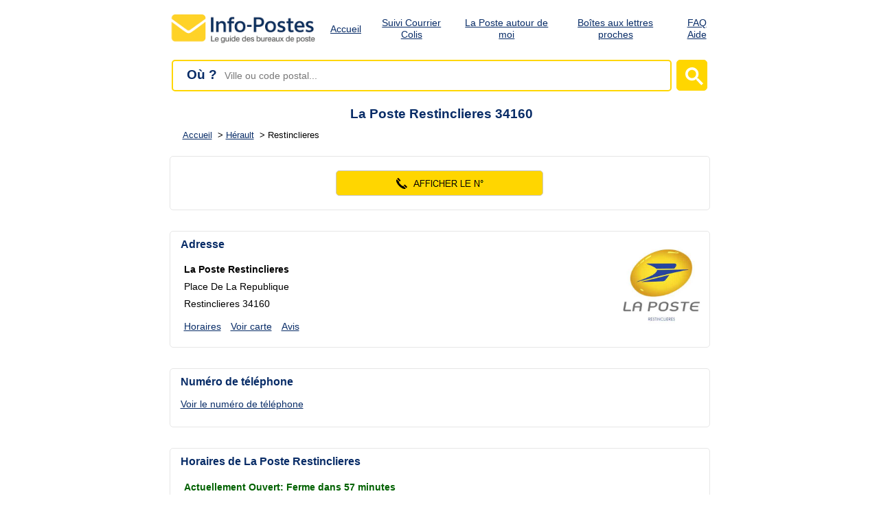

--- FILE ---
content_type: text/html
request_url: https://www.info-postes.com/la-poste/25314/
body_size: 13178
content:
<!DOCTYPE html>
<html lang="fr">
<head>
<meta charset="UTF-8">
<!-- Google tag (gtag.js) -->
<script async src="https://www.googletagmanager.com/gtag/js?id=G-Z20WNM0X7X"></script>
<script>
  window.dataLayer = window.dataLayer || [];
  function gtag(){dataLayer.push(arguments);}
  gtag('js', new Date());

  gtag('config', 'G-Z20WNM0X7X');
</script>
   <title>La Poste Restinclieres (34160) - Horaires & Téléphone</title>
  <meta name="description" content="La Poste Restinclieres (34160): Horaires d'ouverture, numéro de téléphone et services disponibles. Découvrez toutes les coordonnées de La Poste Place De La Republique et à proximité!">
  <script src="https://www.google.com/recaptcha/api.js" async defer></script>
<!-- Leaflet -->
<link rel="stylesheet" href="https://unpkg.com/leaflet@1.7.1/dist/leaflet.css" >
<script src="https://unpkg.com/leaflet@1.7.1/dist/leaflet.js"></script>

<style>
#map {
    height: 500px;
    width: 100%;
    border: 1px solid #c9c9c9;
    border-radius: 5px;
    margin-top: 10px;
}
.leaflet-popup-content {
    font-size: 14px;
    line-height: 1.4;
}
</style>

<script>
window.onload = function() {
    var map = L.map("map").setView([43.723996826, 4.0381223533], 13);

    L.tileLayer("https://{s}.tile.openstreetmap.org/{z}/{x}/{y}.png", {
        attribution: "© OpenStreetMap",
        maxZoom: 19
    }).addTo(map);

    var leafletMarkers = [
    {
        coords: {lat: 43.723996826, lng: 4.0381223533},
        label: "La Poste RESTINCLIERES<br><img src='/images/icons/googlemaps.svg' width='15' height='15' alt='Google Maps' style='vertical-align: middle; width: 15px; height: 15px;'>&nbsp;<a href='https://www.google.fr/maps/place/43.723996826,4.0381223533/15z/' rel='external' target='_blank' >Itinéraire avec Google Map</a><br><img src='/images/icons/waze.svg' width='15' height='15' alt='Waze' style='vertical-align: middle; width: 15px; height: 15px;'>&nbsp;<a href='https://www.waze.com/fr/live-map/directions?to=43.723996826,4.0381223533' rel='external nofollow noopener' target='_blank'>Itinéraire avec Waze</a>",
        color: "red"
    },{coords: {lat: 43.72965285, lng: 4.021594957}, label: "<a href='/la-poste/25354/'>Agence Postale Beaulieu</a>", color: "yellow"},
										{coords: {lat: 43.71297, lng: 4.00428}, label: "<a href='/sussargues-38641/'>La Poste Sussargues</a>", color: "yellow"},
										{coords: {lat: 43.697196418, lng: 4.0308426147}, label: "<a href='/la-poste/25471/'>La Poste Saint Genies Des Mourgues</a>", color: "yellow"},
										{coords: {lat: 43.728636826, lng: 4.0806722442}, label: "<a href='/la-poste/25486/'>Agence Postale Entre Vignes</a>", color: "yellow"},
										{coords: {lat: 43.729196, lng: 3.982207}, label: "<a href='/st-drezery-35008/'>La Poste Saint Drezery</a>", color: "yellow"},
										{coords: {lat: 43.76371, lng: 4.05621}, label: "<a href='/la-poste/37361/'>Relais Poste Saussines Pole Sud Tabac</a>", color: "green"},
										{coords: {lat: 43.7607, lng: 4.0812}, label: "<a href='/la-poste/25700/'>Agence Postale Boisseron</a>", color: "yellow"},
										{coords: {lat: 43.777138, lng: 4.075398}, label: "<a href='/la-poste/37444/'>Relais Poste Sommieres Intermarche</a>", color: "green"},
{coords: {lat: 43.7215751678, lng: 4.0352210774317}, label: "Boîte aux lettres<br>1  Place De La Republique<br>34160 RESTINCLIERES<br>Levée semaine : 09:00<br>Levée samedi : 08:00<br><img src='/images/icons/googlemaps.svg' width='15' height='15' alt='Google Maps' style='vertical-align: middle; width: 15px; height: 15px;'>&nbsp; <a href='https://www.google.com/maps/search/?api=1&query=43.7215751678,4.0352210774317' target='_blank'>Itinéraire Google</a>", color: "blue"},
{coords: {lat: 43.7215480295, lng: 4.0352505817309}, label: "Boîte aux lettres<br>9  Rue Du Belvedere<br>34160 RESTINCLIERES<br>Levée semaine : 09:00<br>Levée samedi : 08:00<br><img src='/images/icons/googlemaps.svg' width='15' height='15' alt='Google Maps' style='vertical-align: middle; width: 15px; height: 15px;'>&nbsp; <a href='https://www.google.com/maps/search/?api=1&query=43.7215480295,4.0352505817309' target='_blank'>Itinéraire Google</a>", color: "blue"},
{coords: {lat: 43.7139865951, lng: 4.0035984324316}, label: "Boîte aux lettres<br>1  Rue Des Lavandieres<br>34160 GALARGUES<br>Levée semaine : 09:00<br>Levée samedi : 08:00<br><img src='/images/icons/googlemaps.svg' width='15' height='15' alt='Google Maps' style='vertical-align: middle; width: 15px; height: 15px;'>&nbsp; <a href='https://www.google.com/maps/search/?api=1&query=43.7139865951,4.0035984324316' target='_blank'>Itinéraire Google</a>", color: "blue"},
{coords: {lat: 43.7145900002, lng: 4.0022700005284}, label: "Boîte aux lettres<br>Avenue De Lanthal<br>34160 SUSSARGUES<br>Levée semaine : 09:00<br>Levée samedi : 09:00<br><img src='/images/icons/googlemaps.svg' width='15' height='15' alt='Google Maps' style='vertical-align: middle; width: 15px; height: 15px;'>&nbsp; <a href='https://www.google.com/maps/search/?api=1&query=43.7145900002,4.0022700005284' target='_blank'>Itinéraire Google</a>", color: "blue"},
{coords: {lat: 43.7280561089, lng: 4.0768145185359}, label: "Boîte aux lettres<br>159  Avenue De La Bouvine<br>34400 ENTRE VIGNES ST CHRISTOL<br>Levée semaine : 09:00<br>Levée samedi : 09:00<br><img src='/images/icons/googlemaps.svg' width='15' height='15' alt='Google Maps' style='vertical-align: middle; width: 15px; height: 15px;'>&nbsp; <a href='https://www.google.com/maps/search/?api=1&query=43.7280561089,4.0768145185359' target='_blank'>Itinéraire Google</a>", color: "blue"},
{coords: {lat: 43.7294543540, lng: 4.0790886515315}, label: "Boîte aux lettres<br>Rue Du Stade<br>34400 ENTRE VIGNES ST CHRISTOL<br>Levée semaine : 09:00<br>Levée samedi : 09:00<br><img src='/images/icons/googlemaps.svg' width='15' height='15' alt='Google Maps' style='vertical-align: middle; width: 15px; height: 15px;'>&nbsp; <a href='https://www.google.com/maps/search/?api=1&query=43.7294543540,4.0790886515315' target='_blank'>Itinéraire Google</a>", color: "blue"},
{coords: {lat: 43.6947483379, lng: 4.0216040226556}, label: "Boîte aux lettres<br>331  Rue De La Barriere<br>34160 SAINT GENIES DES MOURGUES<br>Levée semaine : 09:00<br>Levée samedi : 08:00<br><img src='/images/icons/googlemaps.svg' width='15' height='15' alt='Google Maps' style='vertical-align: middle; width: 15px; height: 15px;'>&nbsp; <a href='https://www.google.com/maps/search/?api=1&query=43.6947483379,4.0216040226556' target='_blank'>Itinéraire Google</a>", color: "blue"},
{coords: {lat: 43.6947347627, lng: 4.0209897967912}, label: "Boîte aux lettres<br>30  Chemin Des Fourches<br>34160 SAINT GENIES DES MOURGUES<br>Levée semaine : 09:00<br>Levée samedi : 08:00<br><img src='/images/icons/googlemaps.svg' width='15' height='15' alt='Google Maps' style='vertical-align: middle; width: 15px; height: 15px;'>&nbsp; <a href='https://www.google.com/maps/search/?api=1&query=43.6947347627,4.0209897967912' target='_blank'>Itinéraire Google</a>", color: "blue"},
{coords: {lat: 43.7406236505, lng: 3.9994843591166}, label: "Boîte aux lettres<br>12  Avenue De Montpellier<br>34160 SAUSSINES<br>Levée semaine : 09:00<br>Levée samedi : 08:00<br><img src='/images/icons/googlemaps.svg' width='15' height='15' alt='Google Maps' style='vertical-align: middle; width: 15px; height: 15px;'>&nbsp; <a href='https://www.google.com/maps/search/?api=1&query=43.7406236505,3.9994843591166' target='_blank'>Itinéraire Google</a>", color: "blue"},
{coords: {lat: 43.7570491433, lng: 4.0128963755722}, label: "Boîte aux lettres<br>210  Avenue De Galargues<br>34160 SAINT HILAIRE DE BEAUVOIR<br>Levée semaine : 09:30<br>Levée samedi : 08:00<br><img src='/images/icons/googlemaps.svg' width='15' height='15' alt='Google Maps' style='vertical-align: middle; width: 15px; height: 15px;'>&nbsp; <a href='https://www.google.com/maps/search/?api=1&query=43.7570491433,4.0128963755722' target='_blank'>Itinéraire Google</a>", color: "blue"}];

	var redIcon = L.icon({
    iconUrl: "/images/icons/marker-red.svg",
    iconSize: [25, 41],
    iconAnchor: [12, 41],
    popupAnchor: [0, -41]
});

var greenIcon = L.icon({
    iconUrl: "/images/icons/marker-green.svg",
    iconSize: [25, 41],
    iconAnchor: [12, 41],
    popupAnchor: [0, -41]
});

var yellowIcon = L.icon({
    iconUrl: "/images/icons/marker-yellow.svg",
    iconSize: [25, 41],
    iconAnchor: [12, 41],
    popupAnchor: [0, -41]
});

var blueIcon = L.icon({
    iconUrl: "/images/icons/marker-blue.svg",
    iconSize: [18, 30],
    iconAnchor: [9, 30],
    popupAnchor: [0, -30]
});
	
for (var i = 0; i < leafletMarkers.length; i++) {
    var m = leafletMarkers[i];
    var icon;

    switch (m.color) {
        case "red": icon = redIcon; break;
        case "green": icon = greenIcon; break;
        case "yellow": icon = yellowIcon; break;
		case "blue": icon = blueIcon; break;
        default: icon = undefined; // Leaflet utilisera son icône par défaut
    }

    L.marker([m.coords.lat, m.coords.lng], {icon: icon})
     .addTo(map)
     .bindPopup(m.label);
}

};
</script>  <link media="screen" rel="stylesheet" href="/includes/style.css?v=1.0.1">
  <link rel="canonical" href="https://www.info-postes.com/la-poste/25314/">
<meta property="og:title" content="La Poste Restinclieres (34160) - Horaires & Téléphone">
<meta property="og:type" content="website">
<meta property="og:url" content="https://www.info-postes.com/la-poste/25314/">
<meta property="og:image" content="https://www.info-postes.com/images/groupe.jpg">
<meta name="twitter:title" content="La Poste Restinclieres (34160) - Horaires & Téléphone">
<meta name="twitter:description" content="La Poste Restinclieres (34160): Horaires d'ouverture, numéro de téléphone et services disponibles. Découvrez toutes les coordonnées de La Poste Place De La Republique et à proximité!">
<meta name="twitter:image" content="https://www.info-postes.com/images/groupe.jpg">
<meta name="twitter:card" content="summary_large_image">
<meta name="color-scheme" content="light dark">


<link rel="apple-touch-icon" sizes="180x180" href="/apple-touch-icon.png">
<link rel="icon" type="image/png" sizes="32x32" href="/favicon-32x32.png">
<link rel="icon" type="image/png" sizes="16x16" href="/favicon-16x16.png">
<link rel="manifest" href="/site.webmanifest">
<link rel="mask-icon" href="/safari-pinned-tab.svg" color="#5bbad5">
<meta name="msapplication-TileColor" content="#2d89ef">
<meta name="theme-color" content="#ffffff">

<meta name="viewport" content="width=device-width, initial-scale=1">




<script type="application/ld+json">
    {
      "@context": "https://schema.org",
      "@type": "PostOffice",
      "image": [
        "https://www.info-postes.com/images/groupe.jpg"
       ],
      "name": "La Poste Restinclieres",
      "address": {
        "@type": "PostalAddress",
        "streetAddress": "place de la republique",
        "addressLocality": "Restinclieres",
        "postalCode": "34160",
        "addressCountry": "FR"
      },
	  "telephone": "0969397398",
	  
	 "geo": {
	 "@type": "GeoCoordinates",
     "latitude": "43.723996826",
     "longitude": "4.0381223533"
     },
	 "openingHours":["Mo 08:45-12:15 15:00-19:00", "Tu 08:45-12:15 15:00-19:00", "We 08:45-12:15", "Th 08:45-12:15 15:00-19:00", "Fr 08:45-12:15 15:00-19:00", "Sa 09:00-12:00"],
	  "aggregateRating": {
		"@type": "AggregateRating",
		"bestRating": "5",
		"ratingCount": "4",
		"ratingValue": "4"
	  },
      
      "url": "https://www.info-postes.com/la-poste/25314/"
     }
    </script>
</head>
<body>

<div style="width:100%; height:auto; text-align: center; background-color:white;" class="midtable">
<div style="max-width:850px; margin: 0 auto;">
			<div style="width:100%; clear: both;">
				<header>
		  <div class="logo"><a href="/" aria-label="Accueil - Info-Postes"><img src="/images/logo.svg" style='margin-top:10px;' width="231" height="47" alt="Info-Postes"></a></div>
		  
		  <button class="menu-toggle" aria-label="Ouvrir le menu">&#9776;</button>
		  
		  <nav class="mobile-menu">
			<ul>
			  <li><a href="/">Accueil</a></li>
			  <li><a href="/suivi-colis-la-poste.php">Suivi Courrier Colis</a></li>
			  <li><a href="/la-poste-autour-de-moi.php">La Poste autour de moi</a></li>			  
			  <li><a href="/boites-aux-lettres-autour-de-moi.php">Boîtes aux lettres proches</a></li>
			  <li><a href="/articles/faq.php">FAQ Aide</a></li>
			</ul>
		  </nav>
		  
		</header>
		</div>	
	<div style="width:96%; margin: 0 auto; clear: both;">
<div id="search">
  <form name="sendville" id="form_k" method="post" action="/search.php" role="search" aria-label="Rechercher un bureau de poste">
    <div class="inputcitysearch">
	<span class="ou">Où ?</span>
      <label for="trouver" id="label-trouver" class="sr-only">Ville ou code postal</label>
      <input 
        type="text" 
        name="trouver" 
        id="trouver" 
		autocomplete="off"
        placeholder="Ville ou code postal..." 
        aria-required="true" 
        aria-describedby="trouver-error" 
        onfocus="if (this.value === 'Ville ou code postal...') { this.value = ''; this.style.color='#000000'; }" 
        onkeyup="lookup(this.value);" 
      >
      <div id="trouver-error" role="alert" style="display: none; color: red;">Veuillez saisir une ville ou un code postal.</div>
    </div>
    
	<button type="submit" class="submitbutton" aria-label="Lancer la recherche">
      <span class="submitcitysearch">
        <svg width="50" height="50" viewBox="0 0 25 25" style="filter: invert(99%) sepia(6%) saturate(0%) hue-rotate(122deg) brightness(107%) contrast(100%);" aria-hidden="true">
          <title>rechercher</title>
          <path d="m4.8495 7.8226c0.82666 0 1.5262-0.29146 2.0985-0.87438 0.57232-0.58292 0.86378-1.2877 0.87438-2.1144 0.010599-0.82666-0.28086-1.5262-0.87438-2.0985-0.59352-0.57232-1.293-0.86378-2.0985-0.87438-0.8055-0.010599-1.5103 0.28086-2.1144 0.87438-0.60414 0.59352-0.8956 1.293-0.87438 2.0985 0.021197 0.8055 0.31266 1.5103 0.87438 2.1144 0.56172 0.60414 1.2665 0.8956 2.1144 0.87438zm4.4695 0.2115 3.681 3.6819-1.259 1.284-3.6817-3.7 0.0019784-0.69479-0.090043-0.098846c-0.87973 0.76087-1.92 1.1413-3.1207 1.1413-1.3553 0-2.5025-0.46363-3.4417-1.3909s-1.4088-2.0686-1.4088-3.4239c0-1.3553 0.4696-2.4966 1.4088-3.4239 0.9392-0.92727 2.0864-1.3969 3.4417-1.4088 1.3553-0.011889 2.4906 0.45771 3.406 1.4088 0.9154 0.95107 1.379 2.0924 1.3909 3.4239 0 1.2126-0.38043 2.2588-1.1413 3.1385l0.098834 0.090049z"></path>
        </svg>
      </span>
    </button>
	
  </form>
  <script>
    function valider() {
      var trouver = document.getElementById('trouver');
      var error = document.getElementById('trouver-error');
      if (trouver.value === '' || trouver.value === 'Ville ou code postal...') {
        error.style.display = 'block';
        trouver.focus();
        return false;
      }
      error.style.display = 'none';
      return true;
    }

    document.addEventListener('DOMContentLoaded', function() {
      document.querySelector('.submitbutton').addEventListener('click', function(event) {
        event.preventDefault();
        if (valider()) {
          document.getElementById('form_k').submit();
        }
      });
    });
  </script>
</div>

</div>
	
	
<div style='width:90%; height:0px; margin-bottom:-10px; clear: both;'></div><div style='width:100%;clear: both;'><h1>La Poste Restinclieres 34160</h1></div><div style='width:90%; clear: both; margin: 0 auto;'><div class='ariane'>
					<nav aria-label="Breadcrumb" class="breadcrumb">
					<ol itemscope itemtype="https://schema.org/BreadcrumbList">
					  <li itemprop="itemListElement" itemscope
						  itemtype="https://schema.org/ListItem">
						<a class='tapfix' itemprop="item" href="/">
							<span itemprop="name">Accueil</span></a>
						<meta itemprop="position" content="1" >
					  </li>
					  <li itemprop="itemListElement" itemscope
						  itemtype="https://schema.org/ListItem">
						<a class='tapfix' itemprop="item" href="/list/departement-herault-22/">
							<span itemprop="name">Hérault</span></a>
						<meta itemprop="position" content="2" >
					  </li>
					  <li itemprop="itemListElement" itemscope
						  itemtype="https://schema.org/ListItem">
							<span itemprop="name" aria-current="page" class='tapfix'>Restinclieres</span>
						<meta itemprop="position" content="3" >
					  </li>
					 </ol>
					 </nav></div></div></div></div>
<div style="width:100%; height:auto; text-align: center;" class="midtable">
<div style="max-width:850px; margin: 0 auto;">	</div></div><div style="width:100%; height:auto; text-align: center;"><div style="max-width:850px; margin: 0 auto;"><div class='txtblock' style='text-align:left; margin-top:30px; overflow: hidden;'><div style='text-align:center; margin-top:10px;'><a href='#' class="contact" aria-label="Voir le numéro">
										  <div class='cabu tabwidth' style='display:block; width:300px; margin-left: auto; margin-right:auto;'> 
											<img src='/images/caln.png' width='177' height='35' style='margin: 0 auto; display: block; border:0;' alt='Numéro de téléphone'>
										  </div>
										</a></div><div style='width:100%; height:10px;'></div></div>	<div class='txtblock' style='text-align:left; margin-top:30px; overflow: hidden;'><div style='float:left; overflow:hidden;' class='tabadresse'><h2>Adresse</h2>
			<div style='margin-left:10px; margin-top:5px; margin-bottom:0px; padding-top:10px; text-align:left; line-height:25px;'><strong>La Poste Restinclieres</strong><br>Place De La Republique<br> Restinclieres 34160
	<br>
	<a href='#horaires' class='tapfix' style='margin:10px; margin-right:0px; margin-left:0px;'>Horaires</a>
	<a href='#plan' class='tapfix' style='margin:10px; margin-right:0px;'>Voir carte</a>
	<a href='#avis' class='tapfix' style='margin:10px;'>Avis</a>
	</div></div><div style='margin-top:10px; float:right;'><img src='/images/logos/logo-la-poste-restinclieres-06314A.jpeg' width='180' height='162' class='logolaposte' alt='Logo La Poste Restinclieres' data-href="/images/logos/logo-la-poste-restinclieres-06314A.jpeg"></div></div><div class='txtblock' style='text-align:left; margin-top:30px; overflow: hidden;'><div style='margin-bottom:15px; margin-left:0px;'><h2 id='telephone'>Numéro de téléphone</h2></div><div style='margin-left:5px;'><a href='#' class="afficher" aria-label="Voir le numéro de téléphone"><span class='message_telephone'>Voir le numéro de téléphone</span><span class='numero_telephone'>0969397398</span></a></div><div style='width:100%; height:15px;'></div></div><div class='txtblock' style='text-align:left; margin-top:30px; overflow: hidden;' id='horaires'><h2 style='margin-bottom:10px;'>Horaires de La Poste Restinclieres</h2><div style='margin-left:10px; margin-top:5px; margin-bottom:0px; float:left; width:95%;'><div style='text-align:left; width:100%; margin-top:5px; margin-bottom:25px; font-size:1em'><b style='color:#006100;'>Actuellement Ouvert: Ferme dans 57 minutes</b></div></div><div style='height:auto; float:left;  margin-top:0px;' class='tabwidth tabmargin'><h3 style='margin-bottom:0px;'>Horaires d'ouverture</h3><table style='width:100%;'><thead><tr><th>Jour</th><th>Heure d'ouverture</th></tr></thead><tbody><tr><td>Lundi</td><td>08h45-12h15 / 15h00-19h00</td></tr><tr><td>Mardi</td><td>08h45-12h15 / 15h00-19h00</td></tr><tr><td>Mercredi</td><td>08h45-12h15</td></tr><tr class='trtoday'><td>Jeudi</td><td>08h45-12h15 / 15h00-19h00</td></tr><tr><td>Vendredi</td><td>08h45-12h15 / 15h00-19h00</td></tr><tr><td>Samedi</td><td>09h00-12h00</td></tr><tr><td>Dimanche</td><td>FERME</td></tr></tbody></table>
<div style='margin-bottom:20px; margin-left:15px;'><a href="#" onclick="openModal('/images/ouvertures/horaires-la-poste-restinclieres-06314A.jpeg'); return false;">
    Télécharger ces horaires en image
</a></div>
</div><div style='height:auto; float:left;  margin-top:0px;' class='tabwidth'><h3 style='margin-bottom:0px;'>Heure limite de dépôt</h3>
<table style='width:100%;'><thead><tr><th>Type d'envois</th><th>Heure limite</th></tr></thead><tbody>
<tr><td>Lettre</td><td>10h40</td></tr><tr><td>Colis/Colissimo</td><td>10h40</td></tr><tr><td>Chronopost</td><td>10h40</td></tr><tr><td>Le samedi</td><td>09h30</td></tr></tbody></table>
</div></div></div><div style="width:100%; height:auto; text-align: center;"><div style="max-width:850px; margin: 0 auto;"><div class='txtblock' style='text-align: left; margin-top:30px; overflow:hidden;' id='plan'>
	<h2>Plan d'accès</h2>
	<div id='map'></div>
	<div style='float:left; width:100%; height:10px;'></div>
		<div style='float:left; text-align:left; width:auto; margin-right:25px; width:100%; margin-bottom:20px;'>
		<div style='width:fit-content; margin-left:auto; margin-right:auto;'>
		<div  style='width:15px; height:15px; display:block; background-color:#e74c3c; border-radius: 10px; border:1px solid #000; float:left; margin-right:10px; margin-left:10px;'></div><div style='float:left;'> Cette Agence </div>
		<div  style='width:15px; height:15px; display:block; background-color:#f1c40f; border-radius: 10px; border:1px solid #000; float:left; margin-right:10px; margin-left:10px;'></div><div style='float:left;'>Postes</div>
		<div  style='width:15px; height:15px; display:block; background-color:#27ae60; border-radius: 10px; border:1px solid #000; float:left; margin-right:10px; margin-left:10px;'></div><div style='float:left;'>Relais</div>
		<div  style='width:15px; height:15px; display:block; background-color:#007bff; border-radius: 10px; border:1px solid #000; float:left; margin-right:10px; margin-left:10px;'></div><div style='float:left;'>BAL</div>
		</div>
	</div>
	
			<table style='margin-top:30px; width:100%;'><thead><tr><th colspan=2>Coordonnées GPS</th></tr></thead><tbody>
			<tr><td>Latitude</td><td><b>43.723996826</b></td></tr>
			<tr><td>Longitude</td><td><b>4.0381223533</b></td></tr>
			</tbody></table>
			<div style='clear:both; margin-left:15px;  margin-bottom:20px;'>
			<img src='/images/icons/googlemaps.svg' width='15' height='15' alt='Google Maps' style='vertical-align: middle; width: 15px; height: 15px;'>&nbsp;<a href='https://www.google.fr/maps/place/43.723996826,4.0381223533/15z/' rel="external nofollow noopener" target="_blank">Itinéraire avec Google Map</a><br><br>
			<img src='/images/icons/waze.svg' width='15' height='15' alt='Waze' style='vertical-align: middle; width: 15px; height: 15px;'>&nbsp;<a href='https://www.waze.com/fr/live-map/directions?to=43.723996826,4.0381223533' rel="external nofollow noopener" target="_blank">Itinéraire avec Waze</a></div>
	</div><div class='txtblock' style='text-align:left; margin-bottom:20px; margin-top:30px;' id='tous'><h2> Bureaux de postes à proximité</h2><ul><li><a href='/la-poste/25354/' class='lien_sujet' style='font-weight:normal; display: inline-block;'>Agence Postale Beaulieu</a> <span style='color:#006100'>à 1.5 km</span></li><li><a href='/sussargues-38641/' class='lien_sujet' style='font-weight:normal; display: inline-block;'>La Poste Sussargues</a> <span style='color:#006100'>à 3 km</span></li><li><a href='/la-poste/25471/' class='lien_sujet' style='font-weight:normal; display: inline-block;'>La Poste Saint Genies Des Mourgues</a> <span style='color:#006100'>à 3 km</span></li><li><a href='/la-poste/25486/' class='lien_sujet' style='font-weight:normal; display: inline-block;'>Agence Postale Entre Vignes</a> <span style='color:#006100'>à 3.5 km</span></li><li><a href='/st-drezery-35008/' class='lien_sujet' style='font-weight:normal; display: inline-block;'>La Poste Saint Drezery</a> <span style='color:#006100'>à 4.5 km</span></li><li><a href='/la-poste/37361/' class='lien_sujet' style='font-weight:normal; display: inline-block;'>Relais Poste Saussines Pole Sud Tabac</a> <span style='color:#006100'>à 4.6 km</span></li><li><a href='/la-poste/25700/' class='lien_sujet' style='font-weight:normal; display: inline-block;'>Agence Postale Boisseron</a> <span style='color:#006100'>à 5.3 km</span></li><li><a href='/la-poste/37444/' class='lien_sujet' style='font-weight:normal; display: inline-block;'>Relais Poste Sommieres Intermarche</a> <span style='color:#006100'>à 6.6 km</span></li></ul></div><div class='txtblock' style='text-align:left; margin-bottom:20px; margin-top:30px;'><div class='toggle-block'><h2 class='toggle-title'>Boîtes aux lettres à proximité</h2><div class='toggle-content' style='display:none;'><p>Voici la liste des boites aux lettres à proximité de ce bureau de poste (<a href='#map'>voir la carte</a>), pratique pour poster une lettre si votre agence est fermé:</p>
	
	<ul style='margin-top:20px;'><li style='margin-bottom:15px;'>1  Place De La Republique - 34160 RESTINCLIERES <span style='color:#006100'>à 356 m</span></li><li style='margin-bottom:15px;'>9  Rue Du Belvedere - 34160 RESTINCLIERES <span style='color:#006100'>à 357 m</span></li><li style='margin-bottom:15px;'>1  Rue Des Lavandieres - 34160 GALARGUES <span style='color:#006100'>à 3 km</span></li><li style='margin-bottom:15px;'>Avenue De Lanthal - 34160 SUSSARGUES <span style='color:#006100'>à 3.1 km</span></li><li style='margin-bottom:15px;'>159  Avenue De La Bouvine - 34400 ENTRE VIGNES ST CHRISTOL <span style='color:#006100'>à 3.1 km</span></li><li style='margin-bottom:15px;'>Rue Du Stade - 34400 ENTRE VIGNES ST CHRISTOL <span style='color:#006100'>à 3.3 km</span></li><li style='margin-bottom:15px;'>331  Rue De La Barriere - 34160 SAINT GENIES DES MOURGUES <span style='color:#006100'>à 3.5 km</span></li><li style='margin-bottom:15px;'>30  Chemin Des Fourches - 34160 SAINT GENIES DES MOURGUES <span style='color:#006100'>à 3.5 km</span></li><li style='margin-bottom:15px;'>12  Avenue De Montpellier - 34160 SAUSSINES <span style='color:#006100'>à 3.6 km</span></li><li style='margin-bottom:15px;'>210  Avenue De Galargues - 34160 SAINT HILAIRE DE BEAUVOIR <span style='color:#006100'>à 4.2 km</span></li></ul>
	
	<p>Vous pouvez aussi voir les <a href='/boites-aux-lettres-autour-de-moi.php'>boites aux lettres autour de vous</a>.</p>
	
	</div></div></div></div></div><div style="width:100%; height:auto; text-align: center;"><div style="max-width:850px; margin: 0 auto;"></div></div><div style="width:100%; height:auto; text-align: center;"><div style="max-width:850px; margin: 0 auto;"><div class='txtblock' style='text-align:left; margin-top:30px; overflow: hidden;' id='services'><div class='toggle-block'><h2 class='toggle-title' style='margin-bottom:0px;'>Services disponibles sur place</h2><div class='toggle-content' style='display:none;'><div style='max-width:300px; height:auto; float:left;'><ul>
<li>Changeur de monnaie: <b>Non</b></li>
<li>Distributeur de billets: <b>Non</b></li>
<li>Distributeur de timbres: <b>Non</b></li>
<li>Photocopie: <b>Non</b></li>
<li>Distributeur Prêt à Poster: <b>Non</b></li>
<li>Affranchissement Libre Service: <b>Non</b></li>
<li>Bornes de rechargement MONEO: <b>Oui</b></li>
</ul></div></div></div></div><div class='txtblock' style='text-align:left; margin-top:30px; overflow: hidden;' id='access'><div class='toggle-block'><h2 class='toggle-title' style='margin-bottom:10px;'>Accessibilité aux personnes en situation de handicap</h2><div class='toggle-content' style='display:none;'><div style='clear:both;'>
&nbsp;&nbsp;Présence d'un panneau prioritaire: <b>Non</b><br><br><div style='float:left; margin-right:20px;' class='tabwidth tabmargin'><h3>Personnes à mobilité réduite:</h3>
<ul><li>Ressaut inférieur à 2 cm de haut: <b>Non</b></li><li>Entrée autonome en fauteuil roulant: <b>Non</b></li><li>Bandes de vigilance ou pas d'escaliers: <b>Non</b></li><li>Circulation intérieur adapté PMR: <b>Non</b></li><li>Espace confidentiel accessible PMR: <b>Non</b></li><li>GAB externe accessible PMR: <b>Non</b></li><li>Ecritoire ou guichet surbaissé: <b>Non</b></li></ul></div><div style='float:left;' class='tabwidth'><h3>Personnes malvoyantes:</h3>
<ul><li>Affranchissement avec prise audio: <b>Non</b></li><li>Distributeur de billet avec prise audio: <b>Non</b></li><li>Présence d'une borne sornore: <b>Non</b></li><li>Bande de guidage au sol présente: <b>Non</b></li></ul><h3>Personnes malentendantes:</h3>
<ul><li>Boucle à induction magnétique : <b>Non</b></li></ul></div>
</div></div></div></div>	
<!-- Modale -->
<div id="myModal" class="modal">
    <div class="modal-content">
        <span class="close">&times;</span>
        <div id="showImg">
            <!-- L'image sera insérée dynamiquement ici -->
        </div><div style="margin:20px;">Clique droit sur l'image puis "Enregistrer l'image sous..." pour sauvegarder ces horaires sur votre ordinateur.</div></div></div></div></div><div style="width:100%; height:auto; text-align: center;"><div style="max-width:850px; margin: 0 auto;"><div class='txtblock' style='text-align: left; margin-top:30px; margin-bottom:30px;'  id='avis'><form action="#form" method="post">
    <input type="hidden" name="proid" value="25314">
    <input type="hidden" name="valid_mail" value="ok">
    <h2 id="form" style="margin-bottom: 15px;">Donnez votre avis</h2><p>Déposez un avis sur cette agence! Votre avis compte!</p><br>
Avez-vous été bien accueilli? Le service a-t-il répondu à vos attentes?
Laissez un commentaire pour partager votre expérience, qu’elle soit positive ou non!
<br><br>
    <span class="txtinput"><label for="nomcom">Votre nom: </label></span><br>
    <input type="text" id="nomcom" name="nomcom" size="33" maxlength="53" value=""><br><br>
    
    <span class="txtinput"><label for="comemail">Votre email: </label></span><br>
    <input type="text" id="comemail" name="comemail" size="33" maxlength="255" value=""><br><br>
    
    <span class="txtinput"><label for="comnote">Votre note: </label></span><br>
    <select id="comnote" name="comnote">
        <option value="Choisir une note"> Choisir une note...</option>
        <option value="1"> 1/5</option>
        <option value="2"> 2/5</option>
        <option value="3"> 3/5</option>
        <option value="4"> 4/5</option>
        <option value="5"> 5/5</option>
    </select><br><br>
    
    <span class="txtinput"><label for="commentaire">Votre commentaire:</label></span><br>
    <textarea id="commentaire" name="commentaire" cols="36" rows="8" wrap="soft"></textarea><br><br>
    
    <div class="g-recaptcha" data-sitekey="6Lc60wIrAAAAAF33mqdD2tZ-5WBrPwpeAJlp5gdP"></div><br>
    
    <input type="submit" value="Postez votre avis">
</form></div><div class='txtblock' style='text-align: left; margin-top:30px; margin-bottom:30px;'>
<section class='faq'>
<h2>FAQ – Questions fréquentes</h2>
<div class='faq-item'>
<h3>Quels sont les horaires d'ouverture des bureaux de La Poste Restinclieres ?</h3>
<p>La Poste Restinclieres est ouvert en semaine de 08h45 à 12h15 le matin et 15h00 à 19h00 l'après midi et le samedi 09h00 à 12h00. Vous pouvez consulter les <a href='#horaires'>horaires complets ici</a>. Nous vous invitons à confirmer par <a href='#telephone'>téléphone</a> ces horaires si votre déplacement est important.</p>
</div>

<div class='faq-item'>
<h3>Comment suivre l'acheminement de mon courrier ou colis envoyé depuis La Poste Restinclieres ?</h3>
<p>Vous pouvez également effectué le suivi en contactant <a href='#telephone'>La Poste Restinclieres par téléphone</a> ou vous pouvez suivre vos expéditions sur notre page de <a href='/suivi-colis-la-poste.php'>suivi de colis et courrier</a>.</p>
</div>

<div class='faq-item'>
<h3>Quels services sont proposés par La Poste Restinclieres ?</h3>
<p>La Poste Restinclieres vous propose une large <a href='#services'>gamme de services consultable ici</a>.</p>
</div>

<div class='faq-item'>
<h3>Comment puis-je déposer une réclamation à La Poste Restinclieres ?</h3>
<p>Les réclamations peuvent être effectuées <a href='#telephone'>par téléphone</a> ou en ligne via le formulaire de contact sur le site de La Poste ou en vous rendant directement dans votre agence  à Restinclieres. Pour plus de renseignement, consultez notre guide sur <a href='/articles/resoudre-litige-livraison.php'>comment faire une réclamation à La Poste</a>.</p>
</div>

<div class='faq-item'>
<h3>Où puis-je trouver un distributeur automatique de billets de La Banque Postale à Restinclieres?</h3>
<p>Cette agence n'est pas équipé d'un DAB mais vous trouverez un distributeur de billet dans les <a href='#plan'>agences proches de La Poste Restinclieres</a>. Vous pouvez aussi utiliser le localisateur en ligne sur le site de La Banque Postale pour trouver le DAB le plus proche.</p>
</div>

<div class='faq-item'>
<h3>Quels sont les délais de livraison pour un courrier envoyé depuis Restinclieres vers une autre ville?</h3>
<p>Les délais varient selon le type d'envoi choisi. Par exemple, une Lettre Verte est généralement distribuée en 48 heures. Pour plus d'information consultez notre guide sur les <a href='/articles/tarifs-la-poste-colissimo-chronopost.php'>tarifs lettre de La Poste en 2026</a></p>
</div>

<div class='faq-item'>
<h3>Comment puis-je rediriger mon courrier en cas de déménagement à Restinclieres ?</h3>
<p>La Poste propose des services de réexpédition de courrier. Vous pouvez souscrire à ces services en ligne ou en bureau de poste. Pour plus de détail consultez notre guide sur <a href='/articles/guide-demenagement.php'>comment faire suivre son courrier avec La Poste</a>.</p>
</div>

<div class='faq-item'>
<h3>Quels sont les tarifs d'envoi pour un colis depuis Restinclieres vers l'international ?</h3>
<p>Les tarifs dépendent du poids, des dimensions et de la destination du colis. Il est conseillé de consulter le simulateur de tarifs sur le site de La Poste ou <a href='#telephone'>joindre La Poste par téléphone</a> pour obtenir une estimation précise. Pour plus d'information consultez notre guide complet sur <a href='/articles/calculer-frais-d-envoi-avec-la-poste.php'>comment calculer vos frais d'expédition avec La Poste</a>.</p>
</div>

<div class='faq-item'>
<h3>Comment ouvrir un compte à La Banque Postale à Restinclieres ?</h3>
<p>Vous pouvez ouvrir un compte en ligne sur le site de La Banque Postale ou en prenant rendez-vous dans votre agence locale. Vous pouvez prendre <a href='#telephone'>rendez-vous par téléphone</a>.</p>
</div></section></div></div></div><div style="width:100%; height:auto; text-align: center;"><div style="max-width:850px; margin: 0 auto;"><div class='txtblock' style='text-align:left; margin-top:30px;'><h2 style='margin-bottom:10px;'>Besoin de La Poste Restinclieres ?</h2><div class='description' style='margin-left:10px; margin-top:0px; margin-bottom:10px;'>
			  <p>
				Que ce soit pour envoyer un courrier, récupérer un colis ou effectuer des démarches administratives, ce <strong>Agence postale communale à Restinclieres</strong> vous accueille et vous accompagne efficacement.
			  </p><br>

			  <h3>Un bureau de poste pratique à Restinclieres</h3>
			  <p style='margin-left:10px;'>
				Situé au <strong>Place De La Republique Restinclieres</strong>, La Poste Restinclieres est votre point de contact idéal pour toutes vos opérations postales : affranchissement, lettres recommandées, retrait ou dépôt de colis, mais aussi achat de timbres ou services de la Banque Postale.
			  </p>
			  <p style='margin-left:10px;'>
				Ce bureau de poste assure des prestations fiables, rapides et adaptées aux besoins des particuliers comme des professionnels. Il fait également office d’<strong>agence postale</strong> pour certains services et certains envois transitent par son <strong>centre de tri</strong>. L'accueil est fermé le dimanche et les jours fériés.
			  </p><br>

			  <h3>Pourquoi choisir La Poste Restinclieres ?</h3>
			  <ul>
				<li>Prise en charge rapide de vos envois et réceptions de courrier et colis</li>
				<li>Services bancaires et d’assurance de proximité</li>
				<li>Horaires pratiques à consulter directement par téléphone</li>
			  </ul>

			  <h3>Services proposés par La Poste Restinclieres à Restinclieres</h3>
			  <ul>
				<li><strong>Affranchissement :</strong> lettres simples, suivies ou recommandées</li>
				<li><strong>Envois et réceptions de colis :</strong> Colissimo, Chronopost, etc.</li>
				<li><strong>Timbres et étiquettes colis :</strong> vente sur place ou en ligne</li>
				<li><strong>Services de la Banque Postale :</strong> retraits, dépôts, opérations courantes</li>
				<li><strong>Dépôt et retrait de courrier recommandé</strong></li>
				<li><strong>Envois administratifs :</strong> lettres officielles avec suivi</li>
			  </ul>

			  <h3>Contactez La Poste Restinclieres dès maintenant !</h3>
			  <p style='margin-left:10px;'>
				Pour connaître les <strong>horaires d’ouverture</strong>, obtenir des informations sur un service ou suivre un envoi, contactez directement <strong>La Poste Restinclieres à Restinclieres</strong>.<br>
				Un conseiller pourra répondre à vos questions et vous orienter selon vos besoins.
			  </p>
			</div></div></div>
</div>
</div>
<br>

<div style="width:100%; height:auto; text-align: center;" >
<div style="max-width:810px; margin: 0 auto; padding:5px; margin-bottom:15px;">	
<div style="padding:10px; margin: 0 auto;">
<footer class="site-footer">
Info-postes n'est pas un services édité par La Poste mais le service d'une société privée indépendante.<br><br>
  <div class="footer-container">
    <div class="footer-col">
      <div class="footer-heading">Navigation</div>
      <ul>
		        <li><a href="/articles/faq.php">FAQ</a></li>
        <li><a href="/contact.php">Contact</a></li>
        <li><a href="/legal.php">Mentions légales</a></li>
      </ul>
    </div>
    <div class="footer-col social-col">
      <div class="footer-heading">Suivez-nous</div>
      <div class="social-icons">

		<a href="https://www.facebook.com/infopostes" target="_blank" rel="noopener noreferrer nofollow" aria-label="Facebook">
		  <svg width="24" height="24" viewBox="0 0 24 24" fill="#1877F2" xmlns="http://www.w3.org/2000/svg">
			<path d="M22.675 0h-21.35C.595 0 0 .593 0 1.326v21.348C0 23.406.595 24 1.325 24H12.82v-9.294H9.692v-3.622h3.128V8.413c0-3.1 1.894-4.788 4.659-4.788 1.325 0 2.463.099 2.794.143v3.24l-1.918.001c-1.504 0-1.796.715-1.796 1.764v2.313h3.59l-.467 3.622h-3.123V24h6.116C23.406 24 24 23.406 24 22.674V1.326C24 .593 23.406 0 22.675 0z"/>
		  </svg>
		</a>
		<a href="https://x.com/InfoPostes" target="_blank" rel="noopener noreferrer nofollow" aria-label="Twitter">
		  <svg width="24" height="24" viewBox="0 0 24 24" fill="#1DA1F2" xmlns="http://www.w3.org/2000/svg">
			<path d="M24 4.557a9.83 9.83 0 0 1-2.828.775 4.93 4.93 0 0 0 2.165-2.724 9.865 9.865 0 0 1-3.127 1.195 4.918 4.918 0 0 0-8.384 4.482A13.956 13.956 0 0 1 1.671 3.15a4.822 4.822 0 0 0-.665 2.475c0 1.708.87 3.213 2.188 4.096a4.904 4.904 0 0 1-2.228-.616c-.054 2.386 1.675 4.623 4.15 5.11a4.936 4.936 0 0 1-2.224.085 4.923 4.923 0 0 0 4.6 3.419A9.867 9.867 0 0 1 0 19.54a13.945 13.945 0 0 0 7.548 2.213c9.142 0 14.307-7.721 13.995-14.646A9.935 9.935 0 0 0 24 4.557z"/>
		  </svg>
		</a>
		 <a href="https://www.youtube.com/@Info-Postes" target="_blank" rel="noopener noreferrer nofollow" aria-label="YouTube">
			<svg width="24" height="24" viewBox="0 0 24 24" fill="#FF0000" xmlns="http://www.w3.org/2000/svg">
			  <path d="M23.498 6.186a2.963 2.963 0 0 0-2.083-2.093C19.736 3.5 12 3.5 12 3.5s-7.736 0-9.415.593A2.963 2.963 0 0 0 .502 6.186 30.31 30.31 0 0 0 0 12c0 2.052.177 4.053.502 5.814a2.963 2.963 0 0 0 2.083 2.093C4.264 20.5 12 20.5 12 20.5s7.736 0 9.415-.593a2.963 2.963 0 0 0 2.083-2.093A30.31 30.31 0 0 0 24 12a30.31 30.31 0 0 0-.502-5.814zM9.75 15.02V8.98l6.25 3.02-6.25 3.02z"/>
			</svg>
		  </a>
		</div>
     </div>
  </div>
</footer>


<br><br>

</div>
</div>
</div>

<br><br>
<script src="https://code.jquery.com/jquery-1.11.0.min.js"></script>
<script>
    // Ouvrir la modale avec une image dynamique
    function openModal(imageUrl) {
        const modal = document.getElementById('myModal');
        const modalContent = document.getElementById('showImg');

        // Ajouter l'image à la modale
        modalContent.innerHTML = `<img src="${imageUrl}" alt="Horaires" style="width:100%; height:auto;">`;

        // Afficher la modale
        modal.style.display = 'block';
    }

    // Fermer la modale quand on clique sur le bouton "X"
    document.querySelector('.close').onclick = function () {
        document.getElementById('myModal').style.display = 'none';
    };

    // Fermer la modale quand on clique en dehors du contenu
    window.onclick = function (event) {
        const modal = document.getElementById('myModal');
        if (event.target === modal) {
            modal.style.display = 'none';
        }
    };
</script>
<script>
$(document).ready(function () {
  $('.contact, .afficher').click(function (e) {
 
    var elem = $(this);
    var titlepage = '/la-poste/25314/';

    $.ajax({
      url: 'https://www.info-postes.com/includes/contact_infos.php',
      data: { title: titlepage },
      dataType: 'json',
      success: function (result) {
        if (result.html) {
          elem.parent().html(result.html);

                  }
      }
    });
  });
});
</script>



	
<script>
document.addEventListener("DOMContentLoaded", function () {
  const faqItems = document.querySelectorAll(".faq-item");

  faqItems.forEach((item, index) => {
    const question = item.querySelector("h3");
    const answer = item.querySelector("p");

    // Rendre la question focusable et définie comme un bouton
    question.setAttribute("tabindex", "0");
    question.setAttribute("role", "button");
    question.setAttribute("aria-expanded", "false");
    question.setAttribute("aria-controls", `faq-answer-${index}`);
    answer.setAttribute("id", `faq-answer-${index}`);
    answer.setAttribute("hidden", "");

    // Toggle au clic
    question.addEventListener("click", () => {
      const expanded = question.getAttribute("aria-expanded") === "true";
      question.setAttribute("aria-expanded", String(!expanded));
      if (expanded) {
        item.classList.remove("active");
        answer.setAttribute("hidden", "");
      } else {
        item.classList.add("active");
        answer.removeAttribute("hidden");
      }
    });

    // Toggle au clavier (Enter ou Espace)
    question.addEventListener("keydown", (e) => {
      if (e.key === "Enter" || e.key === " ") {
        e.preventDefault();
        question.click();
      }
    });
  });
});
</script>
<script type="application/ld+json">{"@context":"https://schema.org","@type":"FAQPage","mainEntity":[{ "@type":"Question", "name":"Quels sont les horaires d'ouverture des bureaux de La Poste Restinclieres ?", "acceptedAnswer": { "@type":"Answer", "text":"La Poste Restinclieres est ouvert en semaine de 08h45 à 12h15 le matin et 15h00 à 19h00 l'après midi et le samedi 09h00 à 12h00. Vous pouvez consulter les horaires complets sur la page. Nous vous invitons à confirmer par téléphone ces horaires si votre déplacement est important." } },{ "@type":"Question", "name":"Comment suivre l'acheminement de mon courrier ou colis envoyé depuis La Poste Restinclieres ?", "acceptedAnswer": { "@type":"Answer", "text":"Vous pouvez effectuer le suivi en contactant La Poste Restinclieres par téléphone ou via notre page de suivi de colis et courrier." } },{ "@type":"Question", "name":"Quels services sont proposés par La Poste Restinclieres ?", "acceptedAnswer": { "@type":"Answer", "text":"La Poste Restinclieres vous propose une large gamme de services consultable sur notre site." } },{ "@type":"Question", "name":"Comment puis-je déposer une réclamation à La Poste Restinclieres ?", "acceptedAnswer": { "@type":"Answer", "text":"Les réclamations peuvent être effectuées par téléphone, via le site de La Poste ou directement dans l'agence place de la republique à Restinclieres." } },{ "@type":"Question", "name":"Où puis-je trouver un distributeur automatique de billets de La Banque Postale à Restinclieres ?", "acceptedAnswer": { "@type":"Answer", "text":"Cette agence n'est pas équipée d'un DAB mais vous en trouverez dans les agences proches de La Poste Restinclieres." } },{ "@type":"Question", "name":"Quels sont les délais de livraison pour un courrier envoyé depuis Restinclieres vers une autre ville ?", "acceptedAnswer": { "@type":"Answer", "text":"Les délais varient selon le type d'envoi. Une Lettre Verte est généralement distribuée en 48 heures." } },{ "@type":"Question", "name":"Comment puis-je rediriger mon courrier en cas de déménagement à Restinclieres ?", "acceptedAnswer": { "@type":"Answer", "text":"La Poste propose des services de réexpédition de courrier en ligne ou en agence." } },{ "@type":"Question", "name":"Quels sont les tarifs d'envoi pour un colis depuis Restinclieres vers l'international ?", "acceptedAnswer": { "@type":"Answer", "text":"Les tarifs dépendent du poids, des dimensions et de la destination du colis. Utilisez le simulateur de La Poste pour plus d'information." } },{ "@type":"Question", "name":"Comment ouvrir un compte à La Banque Postale à Restinclieres ?", "acceptedAnswer": { "@type":"Answer", "text":"Vous pouvez ouvrir un compte en ligne ou prendre rendez-vous en agence." } }]}</script>
<script>
document.addEventListener("DOMContentLoaded", function () {
  const toggleBtn = document.querySelector(".menu-toggle");
  const menu = document.querySelector(".mobile-menu");

  // Ouvrir / fermer au clic sur le bouton
  toggleBtn.addEventListener("click", function (e) {
    e.stopPropagation(); // Empêche la fermeture immédiate
    menu.classList.toggle("active");
  });

  // Empêche la fermeture quand on clique dans le menu
  menu.addEventListener("click", function (e) {
    e.stopPropagation();
  });

  // Ferme le menu si on clique ailleurs dans le document
  document.addEventListener("click", function () {
    menu.classList.remove("active");
  });
 
});
</script>


<script>
document.addEventListener("DOMContentLoaded", function () {
  const titles = document.querySelectorAll(".toggle-title");

  titles.forEach(function(title) {
    const content = title.nextElementSibling;
    if (!content) return;

    // Rendre focusable pour clavier
    title.setAttribute("tabindex", "0");
    title.setAttribute("role", "button");
    title.setAttribute("aria-expanded", "false");

    // Créer et ajouter la flèche
    const arrow = document.createElement("span");
    arrow.className = "toggle-arrow";
    arrow.textContent = " ▼";
    title.appendChild(arrow);

    title.style.cursor = "pointer";
    content.style.display = "none";

    const toggle = () => {
      const isVisible = content.style.display === "block";
      content.style.display = isVisible ? "none" : "block";
      title.setAttribute("aria-expanded", String(!isVisible));
      arrow.textContent = isVisible ? " ▼" : " ▲";
    };

    title.addEventListener("click", toggle);

    // Gérer les touches clavier : Enter et Espace
    title.addEventListener("keydown", function (e) {
      if (e.key === "Enter" || e.key === " ") {
        e.preventDefault();
        toggle();
      }
    });
  });
});
</script>
<script>
document.addEventListener("DOMContentLoaded", function () {
  const input = document.getElementById("trouver");
  const form = document.getElementById("form_k");
  const suggestionsContainer = document.createElement("div");

  suggestionsContainer.setAttribute("id", "autocomplete-results");
  suggestionsContainer.setAttribute("style", "position:absolute; z-index:999; background:white; border:1px solid #ccc; width:90%; max-width:400px; text-align:left; display:none;");
  input.parentNode.appendChild(suggestionsContainer);

  input.addEventListener("input", function () {
    const query = input.value.trim();

    if (query.length < 2) {
      suggestionsContainer.innerHTML = "";
      suggestionsContainer.style.display = "none";
      return;
    }

    const isPostalCode = /^\d{2,5}$/.test(query);
    const url = isPostalCode
      ? `https://geo.api.gouv.fr/communes?codePostal=${encodeURIComponent(query)}&fields=nom,code,codesPostaux&limit=10`
      : `https://geo.api.gouv.fr/communes?nom=${encodeURIComponent(query)}&fields=nom,code,codesPostaux&boost=population&limit=10`;

    fetch(url)
      .then(response => response.json())
      .then(data => {
        suggestionsContainer.innerHTML = "";

        if (data.length === 0) {
          suggestionsContainer.style.display = "none";
          return;
        }

        suggestionsContainer.style.display = "block";

        data.forEach(commune => {
          commune.codesPostaux.forEach(cp => {
            const div = document.createElement("div");
            div.setAttribute("style", "padding:8px; cursor:pointer;");
            div.innerHTML = `<strong>${commune.nom}</strong> (${cp})`;
            div.addEventListener("click", function () {
              input.value = `${commune.nom} ${cp}`;
              suggestionsContainer.innerHTML = "";
              suggestionsContainer.style.display = "none";
              form.submit(); // ← Soumission automatique ici
            });
            suggestionsContainer.appendChild(div);
          });
        });
      })
      .catch(error => {
        suggestionsContainer.innerHTML = "";
        suggestionsContainer.style.display = "none";
        console.error("Erreur API Geo :", error);
      });
  });

  document.addEventListener("click", function (e) {
    if (!suggestionsContainer.contains(e.target) && e.target !== input) {
      suggestionsContainer.innerHTML = "";
      suggestionsContainer.style.display = "none";
    }
  });
});
</script>


<button id="scrollToTop" aria-label="Remonter en haut de la page">⬆</button>

<!-- JS -->
<script>
window.addEventListener('scroll', function () {
  const button = document.getElementById('scrollToTop');
  if (window.scrollY > 300) {
    button.style.display = 'flex';
  } else {
    button.style.display = 'none';
  }
});

document.getElementById('scrollToTop').addEventListener('click', function () {
  window.scrollTo({ top: 0, behavior: 'smooth' });
});
</script>



</body>
</html> 

--- FILE ---
content_type: text/html; charset=utf-8
request_url: https://www.google.com/recaptcha/api2/anchor?ar=1&k=6Lc60wIrAAAAAF33mqdD2tZ-5WBrPwpeAJlp5gdP&co=aHR0cHM6Ly93d3cuaW5mby1wb3N0ZXMuY29tOjQ0Mw..&hl=en&v=PoyoqOPhxBO7pBk68S4YbpHZ&size=normal&anchor-ms=20000&execute-ms=30000&cb=psyukxuzbiui
body_size: 49399
content:
<!DOCTYPE HTML><html dir="ltr" lang="en"><head><meta http-equiv="Content-Type" content="text/html; charset=UTF-8">
<meta http-equiv="X-UA-Compatible" content="IE=edge">
<title>reCAPTCHA</title>
<style type="text/css">
/* cyrillic-ext */
@font-face {
  font-family: 'Roboto';
  font-style: normal;
  font-weight: 400;
  font-stretch: 100%;
  src: url(//fonts.gstatic.com/s/roboto/v48/KFO7CnqEu92Fr1ME7kSn66aGLdTylUAMa3GUBHMdazTgWw.woff2) format('woff2');
  unicode-range: U+0460-052F, U+1C80-1C8A, U+20B4, U+2DE0-2DFF, U+A640-A69F, U+FE2E-FE2F;
}
/* cyrillic */
@font-face {
  font-family: 'Roboto';
  font-style: normal;
  font-weight: 400;
  font-stretch: 100%;
  src: url(//fonts.gstatic.com/s/roboto/v48/KFO7CnqEu92Fr1ME7kSn66aGLdTylUAMa3iUBHMdazTgWw.woff2) format('woff2');
  unicode-range: U+0301, U+0400-045F, U+0490-0491, U+04B0-04B1, U+2116;
}
/* greek-ext */
@font-face {
  font-family: 'Roboto';
  font-style: normal;
  font-weight: 400;
  font-stretch: 100%;
  src: url(//fonts.gstatic.com/s/roboto/v48/KFO7CnqEu92Fr1ME7kSn66aGLdTylUAMa3CUBHMdazTgWw.woff2) format('woff2');
  unicode-range: U+1F00-1FFF;
}
/* greek */
@font-face {
  font-family: 'Roboto';
  font-style: normal;
  font-weight: 400;
  font-stretch: 100%;
  src: url(//fonts.gstatic.com/s/roboto/v48/KFO7CnqEu92Fr1ME7kSn66aGLdTylUAMa3-UBHMdazTgWw.woff2) format('woff2');
  unicode-range: U+0370-0377, U+037A-037F, U+0384-038A, U+038C, U+038E-03A1, U+03A3-03FF;
}
/* math */
@font-face {
  font-family: 'Roboto';
  font-style: normal;
  font-weight: 400;
  font-stretch: 100%;
  src: url(//fonts.gstatic.com/s/roboto/v48/KFO7CnqEu92Fr1ME7kSn66aGLdTylUAMawCUBHMdazTgWw.woff2) format('woff2');
  unicode-range: U+0302-0303, U+0305, U+0307-0308, U+0310, U+0312, U+0315, U+031A, U+0326-0327, U+032C, U+032F-0330, U+0332-0333, U+0338, U+033A, U+0346, U+034D, U+0391-03A1, U+03A3-03A9, U+03B1-03C9, U+03D1, U+03D5-03D6, U+03F0-03F1, U+03F4-03F5, U+2016-2017, U+2034-2038, U+203C, U+2040, U+2043, U+2047, U+2050, U+2057, U+205F, U+2070-2071, U+2074-208E, U+2090-209C, U+20D0-20DC, U+20E1, U+20E5-20EF, U+2100-2112, U+2114-2115, U+2117-2121, U+2123-214F, U+2190, U+2192, U+2194-21AE, U+21B0-21E5, U+21F1-21F2, U+21F4-2211, U+2213-2214, U+2216-22FF, U+2308-230B, U+2310, U+2319, U+231C-2321, U+2336-237A, U+237C, U+2395, U+239B-23B7, U+23D0, U+23DC-23E1, U+2474-2475, U+25AF, U+25B3, U+25B7, U+25BD, U+25C1, U+25CA, U+25CC, U+25FB, U+266D-266F, U+27C0-27FF, U+2900-2AFF, U+2B0E-2B11, U+2B30-2B4C, U+2BFE, U+3030, U+FF5B, U+FF5D, U+1D400-1D7FF, U+1EE00-1EEFF;
}
/* symbols */
@font-face {
  font-family: 'Roboto';
  font-style: normal;
  font-weight: 400;
  font-stretch: 100%;
  src: url(//fonts.gstatic.com/s/roboto/v48/KFO7CnqEu92Fr1ME7kSn66aGLdTylUAMaxKUBHMdazTgWw.woff2) format('woff2');
  unicode-range: U+0001-000C, U+000E-001F, U+007F-009F, U+20DD-20E0, U+20E2-20E4, U+2150-218F, U+2190, U+2192, U+2194-2199, U+21AF, U+21E6-21F0, U+21F3, U+2218-2219, U+2299, U+22C4-22C6, U+2300-243F, U+2440-244A, U+2460-24FF, U+25A0-27BF, U+2800-28FF, U+2921-2922, U+2981, U+29BF, U+29EB, U+2B00-2BFF, U+4DC0-4DFF, U+FFF9-FFFB, U+10140-1018E, U+10190-1019C, U+101A0, U+101D0-101FD, U+102E0-102FB, U+10E60-10E7E, U+1D2C0-1D2D3, U+1D2E0-1D37F, U+1F000-1F0FF, U+1F100-1F1AD, U+1F1E6-1F1FF, U+1F30D-1F30F, U+1F315, U+1F31C, U+1F31E, U+1F320-1F32C, U+1F336, U+1F378, U+1F37D, U+1F382, U+1F393-1F39F, U+1F3A7-1F3A8, U+1F3AC-1F3AF, U+1F3C2, U+1F3C4-1F3C6, U+1F3CA-1F3CE, U+1F3D4-1F3E0, U+1F3ED, U+1F3F1-1F3F3, U+1F3F5-1F3F7, U+1F408, U+1F415, U+1F41F, U+1F426, U+1F43F, U+1F441-1F442, U+1F444, U+1F446-1F449, U+1F44C-1F44E, U+1F453, U+1F46A, U+1F47D, U+1F4A3, U+1F4B0, U+1F4B3, U+1F4B9, U+1F4BB, U+1F4BF, U+1F4C8-1F4CB, U+1F4D6, U+1F4DA, U+1F4DF, U+1F4E3-1F4E6, U+1F4EA-1F4ED, U+1F4F7, U+1F4F9-1F4FB, U+1F4FD-1F4FE, U+1F503, U+1F507-1F50B, U+1F50D, U+1F512-1F513, U+1F53E-1F54A, U+1F54F-1F5FA, U+1F610, U+1F650-1F67F, U+1F687, U+1F68D, U+1F691, U+1F694, U+1F698, U+1F6AD, U+1F6B2, U+1F6B9-1F6BA, U+1F6BC, U+1F6C6-1F6CF, U+1F6D3-1F6D7, U+1F6E0-1F6EA, U+1F6F0-1F6F3, U+1F6F7-1F6FC, U+1F700-1F7FF, U+1F800-1F80B, U+1F810-1F847, U+1F850-1F859, U+1F860-1F887, U+1F890-1F8AD, U+1F8B0-1F8BB, U+1F8C0-1F8C1, U+1F900-1F90B, U+1F93B, U+1F946, U+1F984, U+1F996, U+1F9E9, U+1FA00-1FA6F, U+1FA70-1FA7C, U+1FA80-1FA89, U+1FA8F-1FAC6, U+1FACE-1FADC, U+1FADF-1FAE9, U+1FAF0-1FAF8, U+1FB00-1FBFF;
}
/* vietnamese */
@font-face {
  font-family: 'Roboto';
  font-style: normal;
  font-weight: 400;
  font-stretch: 100%;
  src: url(//fonts.gstatic.com/s/roboto/v48/KFO7CnqEu92Fr1ME7kSn66aGLdTylUAMa3OUBHMdazTgWw.woff2) format('woff2');
  unicode-range: U+0102-0103, U+0110-0111, U+0128-0129, U+0168-0169, U+01A0-01A1, U+01AF-01B0, U+0300-0301, U+0303-0304, U+0308-0309, U+0323, U+0329, U+1EA0-1EF9, U+20AB;
}
/* latin-ext */
@font-face {
  font-family: 'Roboto';
  font-style: normal;
  font-weight: 400;
  font-stretch: 100%;
  src: url(//fonts.gstatic.com/s/roboto/v48/KFO7CnqEu92Fr1ME7kSn66aGLdTylUAMa3KUBHMdazTgWw.woff2) format('woff2');
  unicode-range: U+0100-02BA, U+02BD-02C5, U+02C7-02CC, U+02CE-02D7, U+02DD-02FF, U+0304, U+0308, U+0329, U+1D00-1DBF, U+1E00-1E9F, U+1EF2-1EFF, U+2020, U+20A0-20AB, U+20AD-20C0, U+2113, U+2C60-2C7F, U+A720-A7FF;
}
/* latin */
@font-face {
  font-family: 'Roboto';
  font-style: normal;
  font-weight: 400;
  font-stretch: 100%;
  src: url(//fonts.gstatic.com/s/roboto/v48/KFO7CnqEu92Fr1ME7kSn66aGLdTylUAMa3yUBHMdazQ.woff2) format('woff2');
  unicode-range: U+0000-00FF, U+0131, U+0152-0153, U+02BB-02BC, U+02C6, U+02DA, U+02DC, U+0304, U+0308, U+0329, U+2000-206F, U+20AC, U+2122, U+2191, U+2193, U+2212, U+2215, U+FEFF, U+FFFD;
}
/* cyrillic-ext */
@font-face {
  font-family: 'Roboto';
  font-style: normal;
  font-weight: 500;
  font-stretch: 100%;
  src: url(//fonts.gstatic.com/s/roboto/v48/KFO7CnqEu92Fr1ME7kSn66aGLdTylUAMa3GUBHMdazTgWw.woff2) format('woff2');
  unicode-range: U+0460-052F, U+1C80-1C8A, U+20B4, U+2DE0-2DFF, U+A640-A69F, U+FE2E-FE2F;
}
/* cyrillic */
@font-face {
  font-family: 'Roboto';
  font-style: normal;
  font-weight: 500;
  font-stretch: 100%;
  src: url(//fonts.gstatic.com/s/roboto/v48/KFO7CnqEu92Fr1ME7kSn66aGLdTylUAMa3iUBHMdazTgWw.woff2) format('woff2');
  unicode-range: U+0301, U+0400-045F, U+0490-0491, U+04B0-04B1, U+2116;
}
/* greek-ext */
@font-face {
  font-family: 'Roboto';
  font-style: normal;
  font-weight: 500;
  font-stretch: 100%;
  src: url(//fonts.gstatic.com/s/roboto/v48/KFO7CnqEu92Fr1ME7kSn66aGLdTylUAMa3CUBHMdazTgWw.woff2) format('woff2');
  unicode-range: U+1F00-1FFF;
}
/* greek */
@font-face {
  font-family: 'Roboto';
  font-style: normal;
  font-weight: 500;
  font-stretch: 100%;
  src: url(//fonts.gstatic.com/s/roboto/v48/KFO7CnqEu92Fr1ME7kSn66aGLdTylUAMa3-UBHMdazTgWw.woff2) format('woff2');
  unicode-range: U+0370-0377, U+037A-037F, U+0384-038A, U+038C, U+038E-03A1, U+03A3-03FF;
}
/* math */
@font-face {
  font-family: 'Roboto';
  font-style: normal;
  font-weight: 500;
  font-stretch: 100%;
  src: url(//fonts.gstatic.com/s/roboto/v48/KFO7CnqEu92Fr1ME7kSn66aGLdTylUAMawCUBHMdazTgWw.woff2) format('woff2');
  unicode-range: U+0302-0303, U+0305, U+0307-0308, U+0310, U+0312, U+0315, U+031A, U+0326-0327, U+032C, U+032F-0330, U+0332-0333, U+0338, U+033A, U+0346, U+034D, U+0391-03A1, U+03A3-03A9, U+03B1-03C9, U+03D1, U+03D5-03D6, U+03F0-03F1, U+03F4-03F5, U+2016-2017, U+2034-2038, U+203C, U+2040, U+2043, U+2047, U+2050, U+2057, U+205F, U+2070-2071, U+2074-208E, U+2090-209C, U+20D0-20DC, U+20E1, U+20E5-20EF, U+2100-2112, U+2114-2115, U+2117-2121, U+2123-214F, U+2190, U+2192, U+2194-21AE, U+21B0-21E5, U+21F1-21F2, U+21F4-2211, U+2213-2214, U+2216-22FF, U+2308-230B, U+2310, U+2319, U+231C-2321, U+2336-237A, U+237C, U+2395, U+239B-23B7, U+23D0, U+23DC-23E1, U+2474-2475, U+25AF, U+25B3, U+25B7, U+25BD, U+25C1, U+25CA, U+25CC, U+25FB, U+266D-266F, U+27C0-27FF, U+2900-2AFF, U+2B0E-2B11, U+2B30-2B4C, U+2BFE, U+3030, U+FF5B, U+FF5D, U+1D400-1D7FF, U+1EE00-1EEFF;
}
/* symbols */
@font-face {
  font-family: 'Roboto';
  font-style: normal;
  font-weight: 500;
  font-stretch: 100%;
  src: url(//fonts.gstatic.com/s/roboto/v48/KFO7CnqEu92Fr1ME7kSn66aGLdTylUAMaxKUBHMdazTgWw.woff2) format('woff2');
  unicode-range: U+0001-000C, U+000E-001F, U+007F-009F, U+20DD-20E0, U+20E2-20E4, U+2150-218F, U+2190, U+2192, U+2194-2199, U+21AF, U+21E6-21F0, U+21F3, U+2218-2219, U+2299, U+22C4-22C6, U+2300-243F, U+2440-244A, U+2460-24FF, U+25A0-27BF, U+2800-28FF, U+2921-2922, U+2981, U+29BF, U+29EB, U+2B00-2BFF, U+4DC0-4DFF, U+FFF9-FFFB, U+10140-1018E, U+10190-1019C, U+101A0, U+101D0-101FD, U+102E0-102FB, U+10E60-10E7E, U+1D2C0-1D2D3, U+1D2E0-1D37F, U+1F000-1F0FF, U+1F100-1F1AD, U+1F1E6-1F1FF, U+1F30D-1F30F, U+1F315, U+1F31C, U+1F31E, U+1F320-1F32C, U+1F336, U+1F378, U+1F37D, U+1F382, U+1F393-1F39F, U+1F3A7-1F3A8, U+1F3AC-1F3AF, U+1F3C2, U+1F3C4-1F3C6, U+1F3CA-1F3CE, U+1F3D4-1F3E0, U+1F3ED, U+1F3F1-1F3F3, U+1F3F5-1F3F7, U+1F408, U+1F415, U+1F41F, U+1F426, U+1F43F, U+1F441-1F442, U+1F444, U+1F446-1F449, U+1F44C-1F44E, U+1F453, U+1F46A, U+1F47D, U+1F4A3, U+1F4B0, U+1F4B3, U+1F4B9, U+1F4BB, U+1F4BF, U+1F4C8-1F4CB, U+1F4D6, U+1F4DA, U+1F4DF, U+1F4E3-1F4E6, U+1F4EA-1F4ED, U+1F4F7, U+1F4F9-1F4FB, U+1F4FD-1F4FE, U+1F503, U+1F507-1F50B, U+1F50D, U+1F512-1F513, U+1F53E-1F54A, U+1F54F-1F5FA, U+1F610, U+1F650-1F67F, U+1F687, U+1F68D, U+1F691, U+1F694, U+1F698, U+1F6AD, U+1F6B2, U+1F6B9-1F6BA, U+1F6BC, U+1F6C6-1F6CF, U+1F6D3-1F6D7, U+1F6E0-1F6EA, U+1F6F0-1F6F3, U+1F6F7-1F6FC, U+1F700-1F7FF, U+1F800-1F80B, U+1F810-1F847, U+1F850-1F859, U+1F860-1F887, U+1F890-1F8AD, U+1F8B0-1F8BB, U+1F8C0-1F8C1, U+1F900-1F90B, U+1F93B, U+1F946, U+1F984, U+1F996, U+1F9E9, U+1FA00-1FA6F, U+1FA70-1FA7C, U+1FA80-1FA89, U+1FA8F-1FAC6, U+1FACE-1FADC, U+1FADF-1FAE9, U+1FAF0-1FAF8, U+1FB00-1FBFF;
}
/* vietnamese */
@font-face {
  font-family: 'Roboto';
  font-style: normal;
  font-weight: 500;
  font-stretch: 100%;
  src: url(//fonts.gstatic.com/s/roboto/v48/KFO7CnqEu92Fr1ME7kSn66aGLdTylUAMa3OUBHMdazTgWw.woff2) format('woff2');
  unicode-range: U+0102-0103, U+0110-0111, U+0128-0129, U+0168-0169, U+01A0-01A1, U+01AF-01B0, U+0300-0301, U+0303-0304, U+0308-0309, U+0323, U+0329, U+1EA0-1EF9, U+20AB;
}
/* latin-ext */
@font-face {
  font-family: 'Roboto';
  font-style: normal;
  font-weight: 500;
  font-stretch: 100%;
  src: url(//fonts.gstatic.com/s/roboto/v48/KFO7CnqEu92Fr1ME7kSn66aGLdTylUAMa3KUBHMdazTgWw.woff2) format('woff2');
  unicode-range: U+0100-02BA, U+02BD-02C5, U+02C7-02CC, U+02CE-02D7, U+02DD-02FF, U+0304, U+0308, U+0329, U+1D00-1DBF, U+1E00-1E9F, U+1EF2-1EFF, U+2020, U+20A0-20AB, U+20AD-20C0, U+2113, U+2C60-2C7F, U+A720-A7FF;
}
/* latin */
@font-face {
  font-family: 'Roboto';
  font-style: normal;
  font-weight: 500;
  font-stretch: 100%;
  src: url(//fonts.gstatic.com/s/roboto/v48/KFO7CnqEu92Fr1ME7kSn66aGLdTylUAMa3yUBHMdazQ.woff2) format('woff2');
  unicode-range: U+0000-00FF, U+0131, U+0152-0153, U+02BB-02BC, U+02C6, U+02DA, U+02DC, U+0304, U+0308, U+0329, U+2000-206F, U+20AC, U+2122, U+2191, U+2193, U+2212, U+2215, U+FEFF, U+FFFD;
}
/* cyrillic-ext */
@font-face {
  font-family: 'Roboto';
  font-style: normal;
  font-weight: 900;
  font-stretch: 100%;
  src: url(//fonts.gstatic.com/s/roboto/v48/KFO7CnqEu92Fr1ME7kSn66aGLdTylUAMa3GUBHMdazTgWw.woff2) format('woff2');
  unicode-range: U+0460-052F, U+1C80-1C8A, U+20B4, U+2DE0-2DFF, U+A640-A69F, U+FE2E-FE2F;
}
/* cyrillic */
@font-face {
  font-family: 'Roboto';
  font-style: normal;
  font-weight: 900;
  font-stretch: 100%;
  src: url(//fonts.gstatic.com/s/roboto/v48/KFO7CnqEu92Fr1ME7kSn66aGLdTylUAMa3iUBHMdazTgWw.woff2) format('woff2');
  unicode-range: U+0301, U+0400-045F, U+0490-0491, U+04B0-04B1, U+2116;
}
/* greek-ext */
@font-face {
  font-family: 'Roboto';
  font-style: normal;
  font-weight: 900;
  font-stretch: 100%;
  src: url(//fonts.gstatic.com/s/roboto/v48/KFO7CnqEu92Fr1ME7kSn66aGLdTylUAMa3CUBHMdazTgWw.woff2) format('woff2');
  unicode-range: U+1F00-1FFF;
}
/* greek */
@font-face {
  font-family: 'Roboto';
  font-style: normal;
  font-weight: 900;
  font-stretch: 100%;
  src: url(//fonts.gstatic.com/s/roboto/v48/KFO7CnqEu92Fr1ME7kSn66aGLdTylUAMa3-UBHMdazTgWw.woff2) format('woff2');
  unicode-range: U+0370-0377, U+037A-037F, U+0384-038A, U+038C, U+038E-03A1, U+03A3-03FF;
}
/* math */
@font-face {
  font-family: 'Roboto';
  font-style: normal;
  font-weight: 900;
  font-stretch: 100%;
  src: url(//fonts.gstatic.com/s/roboto/v48/KFO7CnqEu92Fr1ME7kSn66aGLdTylUAMawCUBHMdazTgWw.woff2) format('woff2');
  unicode-range: U+0302-0303, U+0305, U+0307-0308, U+0310, U+0312, U+0315, U+031A, U+0326-0327, U+032C, U+032F-0330, U+0332-0333, U+0338, U+033A, U+0346, U+034D, U+0391-03A1, U+03A3-03A9, U+03B1-03C9, U+03D1, U+03D5-03D6, U+03F0-03F1, U+03F4-03F5, U+2016-2017, U+2034-2038, U+203C, U+2040, U+2043, U+2047, U+2050, U+2057, U+205F, U+2070-2071, U+2074-208E, U+2090-209C, U+20D0-20DC, U+20E1, U+20E5-20EF, U+2100-2112, U+2114-2115, U+2117-2121, U+2123-214F, U+2190, U+2192, U+2194-21AE, U+21B0-21E5, U+21F1-21F2, U+21F4-2211, U+2213-2214, U+2216-22FF, U+2308-230B, U+2310, U+2319, U+231C-2321, U+2336-237A, U+237C, U+2395, U+239B-23B7, U+23D0, U+23DC-23E1, U+2474-2475, U+25AF, U+25B3, U+25B7, U+25BD, U+25C1, U+25CA, U+25CC, U+25FB, U+266D-266F, U+27C0-27FF, U+2900-2AFF, U+2B0E-2B11, U+2B30-2B4C, U+2BFE, U+3030, U+FF5B, U+FF5D, U+1D400-1D7FF, U+1EE00-1EEFF;
}
/* symbols */
@font-face {
  font-family: 'Roboto';
  font-style: normal;
  font-weight: 900;
  font-stretch: 100%;
  src: url(//fonts.gstatic.com/s/roboto/v48/KFO7CnqEu92Fr1ME7kSn66aGLdTylUAMaxKUBHMdazTgWw.woff2) format('woff2');
  unicode-range: U+0001-000C, U+000E-001F, U+007F-009F, U+20DD-20E0, U+20E2-20E4, U+2150-218F, U+2190, U+2192, U+2194-2199, U+21AF, U+21E6-21F0, U+21F3, U+2218-2219, U+2299, U+22C4-22C6, U+2300-243F, U+2440-244A, U+2460-24FF, U+25A0-27BF, U+2800-28FF, U+2921-2922, U+2981, U+29BF, U+29EB, U+2B00-2BFF, U+4DC0-4DFF, U+FFF9-FFFB, U+10140-1018E, U+10190-1019C, U+101A0, U+101D0-101FD, U+102E0-102FB, U+10E60-10E7E, U+1D2C0-1D2D3, U+1D2E0-1D37F, U+1F000-1F0FF, U+1F100-1F1AD, U+1F1E6-1F1FF, U+1F30D-1F30F, U+1F315, U+1F31C, U+1F31E, U+1F320-1F32C, U+1F336, U+1F378, U+1F37D, U+1F382, U+1F393-1F39F, U+1F3A7-1F3A8, U+1F3AC-1F3AF, U+1F3C2, U+1F3C4-1F3C6, U+1F3CA-1F3CE, U+1F3D4-1F3E0, U+1F3ED, U+1F3F1-1F3F3, U+1F3F5-1F3F7, U+1F408, U+1F415, U+1F41F, U+1F426, U+1F43F, U+1F441-1F442, U+1F444, U+1F446-1F449, U+1F44C-1F44E, U+1F453, U+1F46A, U+1F47D, U+1F4A3, U+1F4B0, U+1F4B3, U+1F4B9, U+1F4BB, U+1F4BF, U+1F4C8-1F4CB, U+1F4D6, U+1F4DA, U+1F4DF, U+1F4E3-1F4E6, U+1F4EA-1F4ED, U+1F4F7, U+1F4F9-1F4FB, U+1F4FD-1F4FE, U+1F503, U+1F507-1F50B, U+1F50D, U+1F512-1F513, U+1F53E-1F54A, U+1F54F-1F5FA, U+1F610, U+1F650-1F67F, U+1F687, U+1F68D, U+1F691, U+1F694, U+1F698, U+1F6AD, U+1F6B2, U+1F6B9-1F6BA, U+1F6BC, U+1F6C6-1F6CF, U+1F6D3-1F6D7, U+1F6E0-1F6EA, U+1F6F0-1F6F3, U+1F6F7-1F6FC, U+1F700-1F7FF, U+1F800-1F80B, U+1F810-1F847, U+1F850-1F859, U+1F860-1F887, U+1F890-1F8AD, U+1F8B0-1F8BB, U+1F8C0-1F8C1, U+1F900-1F90B, U+1F93B, U+1F946, U+1F984, U+1F996, U+1F9E9, U+1FA00-1FA6F, U+1FA70-1FA7C, U+1FA80-1FA89, U+1FA8F-1FAC6, U+1FACE-1FADC, U+1FADF-1FAE9, U+1FAF0-1FAF8, U+1FB00-1FBFF;
}
/* vietnamese */
@font-face {
  font-family: 'Roboto';
  font-style: normal;
  font-weight: 900;
  font-stretch: 100%;
  src: url(//fonts.gstatic.com/s/roboto/v48/KFO7CnqEu92Fr1ME7kSn66aGLdTylUAMa3OUBHMdazTgWw.woff2) format('woff2');
  unicode-range: U+0102-0103, U+0110-0111, U+0128-0129, U+0168-0169, U+01A0-01A1, U+01AF-01B0, U+0300-0301, U+0303-0304, U+0308-0309, U+0323, U+0329, U+1EA0-1EF9, U+20AB;
}
/* latin-ext */
@font-face {
  font-family: 'Roboto';
  font-style: normal;
  font-weight: 900;
  font-stretch: 100%;
  src: url(//fonts.gstatic.com/s/roboto/v48/KFO7CnqEu92Fr1ME7kSn66aGLdTylUAMa3KUBHMdazTgWw.woff2) format('woff2');
  unicode-range: U+0100-02BA, U+02BD-02C5, U+02C7-02CC, U+02CE-02D7, U+02DD-02FF, U+0304, U+0308, U+0329, U+1D00-1DBF, U+1E00-1E9F, U+1EF2-1EFF, U+2020, U+20A0-20AB, U+20AD-20C0, U+2113, U+2C60-2C7F, U+A720-A7FF;
}
/* latin */
@font-face {
  font-family: 'Roboto';
  font-style: normal;
  font-weight: 900;
  font-stretch: 100%;
  src: url(//fonts.gstatic.com/s/roboto/v48/KFO7CnqEu92Fr1ME7kSn66aGLdTylUAMa3yUBHMdazQ.woff2) format('woff2');
  unicode-range: U+0000-00FF, U+0131, U+0152-0153, U+02BB-02BC, U+02C6, U+02DA, U+02DC, U+0304, U+0308, U+0329, U+2000-206F, U+20AC, U+2122, U+2191, U+2193, U+2212, U+2215, U+FEFF, U+FFFD;
}

</style>
<link rel="stylesheet" type="text/css" href="https://www.gstatic.com/recaptcha/releases/PoyoqOPhxBO7pBk68S4YbpHZ/styles__ltr.css">
<script nonce="NO2Sqmf5K_hwLFbO8Rbtuw" type="text/javascript">window['__recaptcha_api'] = 'https://www.google.com/recaptcha/api2/';</script>
<script type="text/javascript" src="https://www.gstatic.com/recaptcha/releases/PoyoqOPhxBO7pBk68S4YbpHZ/recaptcha__en.js" nonce="NO2Sqmf5K_hwLFbO8Rbtuw">
      
    </script></head>
<body><div id="rc-anchor-alert" class="rc-anchor-alert"></div>
<input type="hidden" id="recaptcha-token" value="[base64]">
<script type="text/javascript" nonce="NO2Sqmf5K_hwLFbO8Rbtuw">
      recaptcha.anchor.Main.init("[\x22ainput\x22,[\x22bgdata\x22,\x22\x22,\[base64]/[base64]/[base64]/[base64]/[base64]/UltsKytdPUU6KEU8MjA0OD9SW2wrK109RT4+NnwxOTI6KChFJjY0NTEyKT09NTUyOTYmJk0rMTxjLmxlbmd0aCYmKGMuY2hhckNvZGVBdChNKzEpJjY0NTEyKT09NTYzMjA/[base64]/[base64]/[base64]/[base64]/[base64]/[base64]/[base64]\x22,\[base64]\\u003d\\u003d\x22,\[base64]/DhcKWw5YhXxRXwoJSDTLCqy7Cnj3ChBlZw5ANXsKLwpnDohpzwot0OVrDhTrCl8KQDVFzw4MnVMKhwrIkRMKRw6g4B13Ct1rDvBBawp3DqMKow4oiw4d9ERXDrMOTw5TDoxM4woXCuj/DkcOQMGdSw71lMsOAw6NJFMOCYsK7RsKvwpLCqcK5wr01PsKQw7sbCQXCmxgdJHvDgS1Va8KwNMOyNiUPw4hXwrfDrsOBS8OQw6jDjcOEYsO/b8O8UsK7wqnDmFXDogYNYwE8wpvCsMKhNcKvw57Cv8K3Nm4lVVNtEMOYQ13DiMOuJFnCt3QnUsK8wqjDqMO4w6BRdcKcDcKCwoUfw5gjaxbCpMO2w57CoMKYbz4ww542w5DCucKgcsKqBsOrccKLMMK/M3YxwoEtVUsDFj7Cm3hlw5zDmR1Vwq9TPyZ6YcO6GMKEwrE/GcK8KDUjwrsWVcO1w40JQsO1w5lww6s0CB7DucO+w7JcMcKkw7pSacOJSwPCp1XCqkrCmhrCjg7CqztresOXbcOow64XORgNDsKkwrjCjxwrU8KTw490DcKRN8OFwp4Qwq09wqQgw5fDt0TCqcOHeMKCKcOMBi/DhcKrwqRdPkbDg35ew6dUw4LDtHEBw6Ida1VOSGnClyAmP8KTJMK0w7hqQ8ODw4XCgMOIwrUTIwbCncK4w4rDncKEWcK4CwRKLmMswroZw7cXw49iwrzCoSXCvMKfw5EswqZ0O8OTKw3ClydMwrrCscOWwo3CgQvCnUUQVcKdYMKMKMOzd8KRCV/Cngc8Eys+QHbDjhtjwpzCjsOkYcKpw6oAWcO8NsKpMsKNTlhIUSRPEy/DsHItwoRpw6vDpEtqf8Kgw73DpcOBEcKcw4xBCE8XOcORwpHChBrDgiDClMOmW11Rwqowwoh3ecK4dC7ChsOhw5rCgSXCiFRkw4fDtX3DlSrCowtRwr/Di8O2wrkIw5ULecKGOU7Cq8KOEsOvwo3Dpy4ewp/DrsKhDykSY8OVJGgxdMOda2HDo8KNw5XDkl9QOy0Aw5rCjsOKw4pwwr3Dv0TCsSZfw5jCvgdFwowWQh4RcEvCgMKewojChMKYw4ccIwfCqCN6wrlAU8KgRcKAwrjDiyIadBfCu0XDmFs/[base64]/MkBjw6QowqQVfcOkLh0cScOwShDDuWANUsOuw5USw5TCmsOvUcKuw4/DsMKywqsLCwPDoMOFwqrCu3LCikAwwrsgw4FUw5bDpVjCj8OjO8Kbw6IFJMKyYcKVwpk8IsKCw5tzw4bDpMKRw4bCiQLCinZOKcOxw4srIwPCk8KfUcK2aMO0YwclGQDCnsOQbxAVfMOKSsOGw65hMEDCsHFMC35EwrNrw5QLCMKSV8Oww5rDlDnCiHZ/dGXDpjrDosKwC8KyVwMrw7wRSW7CtGZYwqsIwrzDkcK4PWfCsk/DosKWUMONMMODw6wbcsO6HsKHWWPDvy9wD8OXwpvCuHEdw4/DgcKJRcKuDMK7W1Nnw4hUw41Xw4kJDjUDXWzCtTDCnsOIFSpLwpbCucKzwp3Cmi4Jw5UnwrTCsxrDiTJTwpzCnMOMVcOFJsOwwodiJ8Osw442wpPDvcO1al4UJsO8FMOswpDDrSMiwog7wrzCojLDhFEvCcKZw5wXw5wJHUXCocK9bUTDvnJ/ZsKZMGXDpXzCvUbDmRREKcKMNcKtw77DucK9w4vDs8KuWcOYw7zCk1rDoWzDhzdewpFnw4t7w452P8KSw4zDnsOTX8KPwq7CmzLDoMOzdsOjwrbCgcO3wprCpsKsw6BwwrYUwoJJHwLDgT/DgltWSsKtXsKXPcKXw6TDmBw4w7BVPS3CgQFfw44kCRjDpMK6wpnDq8KwwpzDhElhw5TCo8OpJMOfw4tSw4wNMcO5w7RUIMKPwqzCu0fCj8K+w5/Cm0sWPsKXwopsLDLDusKpMh/DocOpPQZCLi7ClkrDtmk3w4odVsKvacOtw4HDisKEIUPDksOXwq3DrcKYw6Fcw5R3TsK5wrnCtMKTw6LDmGLChMKvDipOZXLDt8OIwroPJzQ6wrbDkn1af8Kow5UWSMKCUmnClBXCsUrDt2M0LRrDj8OmwppMFcOBPhvCicKHPl96wrvDvsKrwo/DjE3DlFxqw60QbMKFAsOEZSkwwqrCiTvDqsOwBETDmEFjwqXDmMKgwqY1CMOJX2PCv8KtaWDClGlCZMOMDcK1wrfDtMK/[base64]/[base64]/DuWFPw7TDrB/DtsK+NnvDklJDckA1w4TCkHDCj8K5w4HDi2Fwwqwgw5tuwrINc0fDqxLDgMKNw6PDvsKSWMK5YEM7UxTDlMOOLy3Dkgg9wo3CjS18wo0MCQY8XS5hwo/CpMKEES8Nwr/Ct1V6w74Aw4PCjsO8XxbDvMOtw4HCiUXCjigEw4LDj8KFTsK/[base64]/w6LCusOEH8KfDcOOHWPCscOdMMKAeQZSwrgIwp/CuMOTG8OsAMOiwrrCpyXCpVEpw7nDkh7DpiJhwrbCpSgXw55+GmVZw5IAw70TLn/DgTHCmsKVw67Cpk/Ct8KiKcOJCElzMMKaI8O4wpLCunzCm8O+E8KEEGHCvcKVwoHDksK3NFfCrsO/YcKfwpt+wrfDkcOtwqLCusKCYmzCmh3CvcKDw61fwqDCisKyGBwvEXkMwrPDvm5+CXPCtQRiw4/Dp8Kxw7QZK8OAw7BawplnwphEQyLDn8OywoAqdMKPwoURQsKbwrdywpTClSlDO8KFwq/CvsOdw4NTwqrDrwHDsycDCwsEXlTCucO8w6VrZ2kWw5/[base64]/DjiLClUfDngEsYkTDuQouRz5TOcKDThXDvcKKwpzDssKzw4Now5Itw6DDiFzCh2MrS8KJIUswXynCs8OXEzDDicORwojDgj5vIUbDjMKawr1KacKKwp8awpo3J8OtTBkrKMKdw6tAaUVIwqgZRsO0wq4KwolCA8OvYw/Dl8OcwrhFw43CkcKUC8KywrJRF8KNTEDDpn/ChxnCnlt2w5UYBFRIMATChRkOEMKowq4ewoXDpsO5wo/CnQsTMcOUG8O4UXghO8Otw50mw7DDtzJPwrsTwpAYwqvDghYKPDNSQMKUwrHDlWnCoMKfwrPDnzfCp1nCmU0MwrbCkA1TwqPCk2cLR8OiKUUuNsKuQMKyHQTDn8KaE8KYw4/DpMOBGTJzw7debQ4pwqdAw6XClMKSw4bDjS/[base64]/Dmkwkw4UXawbClzfCiMOGwqcww6JgP8KTIcK7dMOnRsOxw43Dm8Ohw7TCmUAkw5gGBmVlTSdFAcOUY8K2LMKLdsOXexguw6MfwrjCosOfNcObUMOxwrt/[base64]/JMKJw67Dnws9w5oTw43ClkVfD8Ojw5DCrcO+wrnDm8KWwpZSF8K3wqA7wqXDjht2BVgnEcOQwpDDqsOIwqDClsOkHUorW3lLWcKdwrhBw7RJw7/CocOjw5nCr0lpw51pwoPDicOEw4/[base64]/Du8O2wpUGw7jCtlbDmzV7wqvDrjrCthDDrcKQSMKZw5HCgVEOHjLDpmFEE8OUTcOBTFUGPHjDmm8HaFTCozg7wr5ewoPCrsO4S8O7wp7CmcO/w43CuFB7LcKsYzfCqg4kw6XChsK7UGIEe8Obwpk9w64jMwDDhsKvc8K+SQTCj3jDuMKXw7t/NmsNCVFIw5ltw7tUwoPDvcKUw5jCqTfCqB19esKaw5wCF0XCjMO4wqwRMyMZw6MGNsKPLS3DsSlvwoPDsg/[base64]/Dsj07asKlwrEnw5bCmMOowpjCp3fCihFwSREIaUNaSMKPIiBiwp/DiMKbUDghHsKrDgZowrvCscOJwrtsw5PDmXzDsQLCkMKFGEXDqG8hQk5Legsfw4dXw6LCqnPDusObwqHDtgwJwqzDvRwRwrTCsnYnHgDDq3vDmcKHwqY3w4jCg8K6w7/DhsKxwrBbTXpKOMKfNScBw4/Cg8OuOcOrCcORPcKLwqnDvCE6IsOmUMOTwqp/w6bDlj7DsgfCpMKhw4HCt0xfOsOREkVoEC/CgcOfwqUqw5XCjMKhDnPCsgU7CMOYw558wrQ/[base64]/CosO5PcK/B8OVw4IgesKYw55GcMOHwrPDkTDCjMKBKnvCucK3UMO2OsOYw4zDj8OSUznDgsOPw4PDscOsS8KYwqXDhcOgw65rwqoRJjk8w71iZloqXA/DjF3DgsOxAcK/WsOBw5k3IMOpGMK+w5kIwoXCvMOiw6zDoy7Dl8OoccKUT2xATTHCpMORBMOhw4vDrMKdwo1dw5vDvysaCHrCmiY/VloUPkwew7IiNsO6wpNgKwzCiDDChMOowrtowpdrFsKHCU/[base64]/wpfDj8OywpslS8Olw5XDoFxtwpDDkQbDhhnDu8O4w483wr56e250woBRNsKpwpEtZyvCjhTCuWl2w7x3wodjNnzDuBnDgMKlwpB6c8OjwrDCu8O/[base64]/DgsOzwqvDrMKaw5cMecOfREdIwr/CkyF/[base64]/CssOCUm3DvcO9w4DCusOnwqjCh8KZwrNiwpdzw7HDhXJ/[base64]/DpsOPfcOGD8KowrpGwovCtHHDsMOQXMK2csK4wpIoFMK7w6VRw4fCmsKYQmwmL8KBw5diVsKVW2LDn8ORwp1/QMOhw6jCrB/CjAcQwrcIwpB4ecKoV8KTNyXDull+WcKywpbDjMObw6/Co8Khw6PDmgPClErCuMK9wo3Cs8KJw77CpQvChcOGDsKFZSfDkcO4w7fCr8Kbw6nCssKFwpYJSsOPwrxfQlUNwoQnw78hKcKuw5bDrBrDi8OmwpXDlcOqSgNiwp1Awp3CjMO1w7goOsK9HkbDlsO6wr3CisO4wo3ChyXDsAjCpsOtw5/DqcOPwpwXwqtfDsOKwpcUwopkRMOFwrgxXsKUw6BIasKbwot7w6lrwovCtD/[base64]/DgsK+RxQsw7/[base64]/CqcK0H8KpDkJBaX3DpAMiCCMbwr4/eW3CtTJLM1vCmHRRw4ctwo9UPsOuS8OiwpHDhcOZXcKjw7EfPyoRQcKiwqbDlsOGwqdCw68PwozDtcKPb8O6wpweacO7wrscw53CnsKBw4tOKsOHMsO1ecK7w4UAw7w1w5lLw7fDlDMZw4nDvMKmw5tadMOOIiDDtMKUc3HDkWnDg8O8w4PDnwU/wrXCr8OXfMKtZsKBwrNxZ1t5wqrDucObw4NKNknClMOQwqPCl1ZswqPDj8OsCw7DtsOGVATDs8OUaR3CmVdAwp3Cqh7Cmlt8w6s4f8KlNR5ywp/DnMOSw6zCrcOQwrbDiSRNbMOfw4HChMOALBFQwoXDjU5nwprDqFcUwoTDrMOeIT/Cn2fCgcOKfUt8w5nCuMOqw4kvwpvCvsOEwr40w5rCscKbI3V7cB5yD8Klw6nDi3gvw5whPkvDoMOTWsO8DMObVwJ1wrvDvQJSwpzClDfDscOCwqoufsODw794Q8KaUMKIwoUjw4DDlMOPeA/CjcKnw53Dn8Ocw7LCkcKLRhs1w5EmEl/DocKpwp/ChMOsw43DgMOQwrjCnSHDplZQwq7DlMKKGi1yLDzCixBbwofDmsKuwobDtTXCm8K9w4pjw6jCssKuw5NvZ8Kewp/Duz/Dki3DtVp4VS/[base64]/Cqx3Ct3pywoTDoFJLVsKqwrXDrsKCwp1lw5tGwojDgcKywqLCvcOvKsKOwpXDvsKIwrQJQjDCnsOsw5HCq8OEDEjDtcOYwofDsMKkJybDjzcOwoxfE8KMwrnDsyJkwqENCMO9IH4/[base64]/CgsKZwoTCusOXSsOOfz3Cuglvw6DDjFbDmsOVw48LwqvCocK+OCbCqxQww5HDnwtORT7DhMOOwrwEw7DDuhtPI8KXw7w2wr3DicKEw4fDhWIUw6vCpcK7wq5bwrBEHsOKw7zCp8OgEsOIFcK+woLCvsKlw5t1w7HCv8Kjw7VZVcK3Q8O/B8OLw5LCp1vDm8O7eibDjn/CtVwdwqjCksKwAcOTw484wqJwOHAqwrwjG8Kkw6IbFlMJwro/wr/DvEbClsONC2IEw4DClDdqPMOWworDnMOhwpfCn1bDlcKGaRZGwoHDnXFNYsO6wp4cwqbCvsOxw7hPw4prwq3Cg1cQMXHCmcKxJSphw7DCr8K7IQNmwq/[base64]/DpGHCrWhmecKhYW9/W1JdCMK4BcOWwo3DvAfDmMOVw4ZvwrTCgTHCi8OPBMOXD8KSAEpuSD4Lw5I/QHzCisKJQUs9w4vDtF9SfcOxY2nDthbCrk8PO8OxEQ3DnsOGwrTCt1s2wofDqiRyFcOPC0ArTgHCpsKowogXWG3DjMKrwpDCocKLwqMQwpTDq8OZw6/DvnPDtMK4w4HDhy3CmMKmw6fDu8KaPkTDocK+OcOlwow8asKbLsOiFMKlEUhWwrMQc8OTP3XChU7DrWLCh8OCNRHCjnjCh8OKwpPDq27Cr8OMw64/GXA9wqhVw4k2wpTClcK7WMKKdcK6HzvDqsKqQMO0EE9MwpbCo8KOwofCpMOEw6bDu8K0wpo3wq/CqcKWD8KoFsKtwopAwpZqwqscLTbCpMOCYsKzw5wKw6Ixwr0XFgN6w7x8wrd0JcObIVtgwqzCqMOCw7LDncOmZRLDhHbCtynDkVDCsMKTMMKDFgPDvsKZA8KjwqAhITjDnwHDlh3CgFY9wpPCsy09wr7CqcKGwrd/wqV1cU7Dr8KWwoAhHHAZQMKnwrfDicOdDcOjJ8KewpEWDcOXw7XDlsKmUhtswpTCvQxRfz1ww73CucOpSsO2MznCtE9Owq5nFGvChcOTw79IRz5vTsOKwrgMPMKlNcKDwpNCw4FDeR/CvEt+wqTCjsKrK3AEwqAhwpMbYsKEw5DCll/DssOGJMOEwofCoxdrNQrDjsOpw6vCnm/Dj0wJw5lXG0rCgMOewqMjQsOwJ8K6AUBLw5LDlkUIw5NdcivDmMODA3EUwrZUw47Cj8OXw5FNwpHCrMOdFcKTw4YKZz98ESJHbsObH8OiwoUcwrcfw7dUbcO/SQBXJyQww6DDsg/DksOuUg8fCVYVw4XCph1BZmJBMT/DnxLDmAUUVmFdwoDDqVvCjDJhRz8RXl0/OsKew60uYi/ClMO0wrQUwoAVUcOSB8K2EhdJBcOEwox3wrtrw7PDuMO7e8OMD1zDmcO4KMK7wrTCvjtOw7vDok3Cu2jCrMOgw7/Di8OowoI8w5wCCg8pwq4vYCdCwrrDu8KLbMKWw5vCn8K9w48VGMK9EDdGw6YwJMKpw5M+w4lILMKRw4Bgw7VdwqzChsOkOyPDnQjClcOSwqfCt017QMO+wq/[base64]/[base64]/YMOzwpNCH3TDgmcOUMKOw5Ytw4fCqMK/wobDvMOtAArDicK5wr/Chg/[base64]/DnMKOZ8O1wqIbwpUCEzknw5fCk8KZWcKLwr5Qw5bCs8KcfsK9dD4HwoQaQsKxwq/CiRbCpMODVcOoWifDoVt8d8ORwoUcwqDDgsOcN0pbFnlBwrF/wrQ0TcKsw4AdwrjDvHhbwqPCkFk5wpfCkAFyccOPw4DDlcKFw4HDsg5TJXrDmsOOegINZcOnIyfDiS/CvcOgf0zCri0HEVvDtyLDisOawqXDv8OJMzXCoxwbwqbDgwkgwqzChsKFwqRJwqLDnh8LBE/Dt8Klw4t9CcKcwonDulLCusKBRDrDskNvwp/[base64]/[base64]/Drm4Mwq9Bw54CwqglR8KWUsOnEzzDqsKTw6N7EQ9XZMOPAj4kXcK2wrVFdcOSd8Oee8KaZR/DpkppLsKzw4d8woHDssKWwpHDhsKBbX4uwo5tLsOtw6vDucKqcsOYPsKZwqFtw711wpPDsX7CosKzIFEYdEnCuWbClncWaH9dBnnDiCfDkG/Di8OHdi0fesKPwoHCuFrDmkbCv8KIwpLCvcKZwpRJwosrMlbDqwPCg2HDpFXDgh/CmcKCHcKkdcOIw4TDpk86CFDCqcOQwplawrgGZD3CgEZgPghUw4o/[base64]/DiRUmBALDrwQKwrNPwrfClWrCtR5kw7p+woLCpl7CscO8TsKKwqbCqxxPwqnDk1dgbsKrT0Alw5AMw5oXw4ZywrByScOOJ8ONZ8OPY8OsFcOdw6vDrRDDpFfClcK0wrbDpsKNUn/[base64]/Dv15eHjXCuhUHVDtVwqFObiXClMOOIH7Cq0xJwos6Ji8Ww67DpcOjwp3Ci8Kfw6A1w7PCjAsewqjDjcOfwrDCj8O5RlJqQcOXGhHCl8K/[base64]/[base64]/SnzDv3p+FHbDhE5iSjUeTsOqw6o9QMKTScKYQsOdw4YGbMKEwq4oLsOAcMKHWmN6wpDCqcKtY8KmWBUDHcOLRcOTw5/CjRssYDBAw7dEwqHCicKww6UdLMO9R8OBw6gXwoPCm8OOwoMjccKMQcKcXUzCncO2w5dew5xVDEpFesKxwoAyw7ErwrkpKsKNwpcFw651F8OLfMK1w6VPw6PCm0vCq8K9w6vDhsOUCAoff8OceRfCjMOpwqtzw6TDl8O0OMK4w53ClsOvwq16QsOLw4V/GxvCj2oeJ8OkwpTDu8OJw5UfZVPDmjjDv8OFV2nDqRArGcKQeVjCnMORCsOQQsKpwoJLYsOWw6XCo8KNw4LDgjAcJSPDrFgcw5pow4ofS8K6wqbDtcKew6Q+w6/CuCYFwprCjMKkwrLCqEMKwosCwqhSAMKHwpPCvyfCkkLChMOEfcOOw4LDo8O8G8OxwrTCmMOhwpAkw6NtSVfDicKvOwpVwoTCs8OnwonCt8Kswqpxwo3Cm8OHwqArw7jCtcOJwp/ChcOpNDUYVAPDqcKXMcK3dAzDhgUvNnvCpSd1w5rCqCPCvMKVwqwbwrxGWkJlIMK9w6p+XH5Qw7fDuxV+w5/[base64]/Dh0xwwqNrw7BZbi/[base64]/Dsm7Cj8OmwoZ1bsKkT8OVHMKjwq3CnMO7BmhTw7low4oawpfCpEXCh8OBPsK7w7rDmQY9wq1/wqFNwo96wpLDjEbDq2jDpihiwrnCgMKWwpzDi1/Dt8Oww53DqAzCsRTDpXrDvMKBQhXDmTrDh8K3w47CgMK7NcO2Q8KKJsOmMsOcw6fChsOQworCtEEVLjhdQ25WcsKeB8Ohw7zDs8ORw5ljwofDrTE8ZMK1Fglre8KYDWZWwqUDwrMfb8KKQMOSV8KSeMKaMcKYw70xaW/DtcOmw5shQcKLw5A3w7HCvCLCmMO7w6DCjcKzw5LDrsOHw4M7wrR8esO2wqhtdyLDp8OCesOSwqIOwqPCtVvCjcKOw5vDuyDCjMKbbRUcw4DDnBILYj9QVRdhWAl3w7LDqVpzIcODT8KgCjo5XMKaw73CmUZLbXTCsAZdYGUEI0bDj1rDvQnCkQ/[base64]/DpMOwBcOywp3CsMOANsO6wrTDs8KiWcKZwpI3M8O3w4nCg8OpJsOvD8O1LhXDhUMDw7hQw6XDtMKuNcKNwrPDj3dCwqfCusKswpJKRGvChMONUMKPwqvColXCshgmw4UzwqEFwo1EJQDCuXQKwp/CqcKAbsKYK0PCnsKuwrwaw7HDpA9awrF+YgPCuHfClT9iwpsvwoR/w4QEcU/ClMK0w5MZEyJESwkHZGM2WMOkS18Hw5V+w4vCu8OdwrJkOEtkw6I/ABpyw5HDh8OkOw7CpVB4MsKWSnZqXcO6w5TCg8OMwoUYBsKoKkZ5PsKpZcKFwqgxUMKISTfDvsOewpTDlMK6CsO0aSrDmcKKw4LCp3/DkcOZw7w7w64AwoXDmMK/w7wSPhNeWMKdw750w6vDji9xwrE6Z8OOw7kgwoA8CcKOecKOw57DosK+V8KOwoghw6fDvcKvHhQHPcKZPzXCtcOqwrk4w6J1wo5DwpXDoMO6JsKQw7DCusOswqs/bDnDl8Ktw43DtsKwEi0bw6bDlcKBSm/CgMO7w5vCvsO7w4nDtcOSw4s1wpjCqcKiS8K3UsOYGlDDpF/CqsO4HXDCh8OWwpbDnMOqEUUrNX0Zw4NLwqJ7w6lIwokLFUPCkk3DoT3Cnnt3VMOKIjk8wpYywrjDkzzCscOHwpd/dMKVZA7DujnCssK2Ww/Cg0zCkzkYScKWfkYkYHzDvMOEwoU2w7crb8OYw7bCtEDDoMO4w6gvwofCsljDnjkac1bCqncRXsKJKMKnOcOiK8OzJ8O3GmPCvsKMYsO0wpvDsMKTPMKLw5coHW/Cn2LDjizCnsOlwqhMFmDCtA/CrmAowroGw79xw4N/SHoNwrgzKsOdw4RdwrFBQV7ClsOyw4fDhMO/w71FTirDoz8IM8OvQsO1w7UNwpHCr8OCPcKFw4fDt1vDhhbCo1DCqUnDtMOSAXnDnzZiPnzDhcOmwqDDusKewpzCkcOewonDtF0afip3w5bCrS1JFG1DMnMPcMOuw7TClS8CwpTDuxNiw4dRYMK9Q8KowqfCuMKkQA/Dg8OgFnoUw4rCi8OFUn4ow4VfLsOHw4zDjMK0wqETw7Ymw5jClcKxMsOSCVpDC8OKwrYrwq7Cl8KgEcOBwpfDkRvDjcK1a8O/fMKYw50sw5DDpQcnw5fDiMOAworCkUPCqMK6W8KaEFJGEy8RZT9ww4VQX8KhIcO0w6TDv8OYw7HDhyrDscO0InbCoHTClMOpwrJNExM0wq18w55ow7XCncKGw4fCtcKbRsKVPnc5w5o2wpRtw4UNw5HDicOmWTHClMOQeVnCtWvDtlvCj8KCwo/DpcO4DMKkRcKJwpgxdcOHfMKWwol9I2PDpULCh8O2w5zDh1ZAMsKqw4IBSncOSTIuw63Chk3CpXkoM1nDqFTCpMKvw5fDqMOPw5zCtTkxwoTDjwHDoMOlw5zDgHxJw6waAcOXw4nCqkArwoTDscKpw5tpwrzDhXbDq3PDh2/[base64]/W8O3wqPCr1F7Q1pibSMXPcO+wqFCNQUFA0hHw540w6ISwpF2DcKKw503JsOkwqQJwrvDgsOUNnAVPRDCqglNw73CvsKmNHsqwopoN8OOw6DDvVrDrn8ywoQHTcKnRcKAMDHCvhXDvsOvw4/DkMKxQUIFSksDw5RBwrh4w7DDisKGekXCj8OawqxuNSMmw7hiwpbDhcOdw6QPRMOYwqLDlmPDhj58BcKuwqB5GMOkQhHDgMKiwohewqLCjMK7fB7DusOpwrQKwoMGw5jCnQ8AfcKZDxdtRGDCsMKwMTsKwoDDkMKYFsKUw5/CoBo6HMOyQ8KAw6PCjl4rWHrCp25IeMKEMcKww691CgHDjsOOFj8rfV1vWCAcT8OyP0LCghPDvBt0woPDiF1aw75xwrvComTDlhBdBTzDosOsY0HDiHRew5rDk2HCosOnVcOgNQQkw5jDpGDChBBQwonCqcO2AsOtCsKQwoPCpcOSJVdlFx/CjMOtEmjDs8KhD8OZZcKIXH7CrVpIwpzDhyrCsV3DmhQXwrvCicK0wpvDhwRwbMOSwrYDcAI5wql8w44MG8OGw5MqwrEICiFdwrVXbMKBw5nDg8O/w6MtKMKLw4TDjMOew6gaECLDsMO/SMKaZwfDgC8Nwp/DtSTCpVZdwpzCjcK1CMKVJyTCicKywqsDLMOXwrLClS8mwrI/PcOUVMOSw7bDn8OEFMKnwpR4KMOeOMOvP0dewq7DvSHDgjTDrjXCr2HCkAZ4OkgfRWplwqrDssOJwoNWfMKFTcKRw5PDnnTCv8Kpwq0GLsKiWHt8w4c/w6QHO8OUCg89w7c0OcOuFMO9WRbDnl1wUMOkc2bDthJhKcOuSsOdwp5XSMOfYcOlRsOrw6gfay42RDjCikrCqhPCkyRpAXPCo8K3wqvDk8OjODPCkHrClcKaw5zDoSnDgcO/wox8dy/CnFFmFEzCsMKGXmR3w6DChMO8XENMSMKzQkHDksKLBkvDjcK8wrZRcWUdMsOdIcK1PAZ1CXTDtVLCpRw6w6vDicKnwq1NSSrDlVJAMsKmw4XCrRDCl3rCjsKPX8K9wr8mHcKnMU9bw6Q8C8OGKS1/wr3DpHIvcH57w5zDoUwQwqM1w7g7cVwNDsKuw5p5w6VCCcKxw4Q9CMKVDsKbBhzDiMO2eAtAw43CgsOtOisOKRTDlcOqw7pCKRdmw6c2wq/CncK6V8Ouw7Zqw4DDiUXDkMOzwp/DpcOcRcOGUMO2w7TDisK/F8OlasKzwojDrz3DpVTCkExJMSLDpsOEwoTDlzXCq8Oywpddw7LDiV8tw5zDnC8UfMOrW0HCql/CjnPDvADCucKcwqcIc8KjScOMM8KVYMOgw57Cg8OIw4pYwoYmwpxMAD7DnXDDssOQPMOqw4YOw6LCuVjDkcKCJEkzNMOmHsKeHFzCjMOvNQIBFMOhw5pzT3jDuGwUwp8GJcOtI3gxwpzDim/[base64]/[base64]/DuGNbw5nCtA3DljvDrsOLwoUzUVnDr8KNbjZRwqogw6Yew4rCg8KIVDU9wojCisKRwq0sQ3DCgcOuw7bDgRsww7HClcOtCx5EJsO8FsK0wprDo2jDgsKPw4PCtcO/RcOQb8KlHcKUwpnCqUjDlHdUwo/[base64]/[base64]/DnMOLGz/Csy5xwrrDrsKEwpAjwpkdW8O9wqvDgMOsYENDbS/[base64]/[base64]/DihDCrFZAw5jDhFBcw7tmemjCqMKawprDh2rDkWrCmcKLwpBAw7oSwrIawr0Lwp7DmSo8NsOgRMOUw4jCug1gw6J9wrMlC8OmwrHCoDHCmMKTOMOQfMKNwpPDgVTDqgB/wpPCmMOWw6QBwrh3wqnCrMOOTjHDgUsMEEvCui7CtgDCqG5pAgXCu8KGdDpAwqbCv1vDnMOLDcKRAkl0IMOHAcKZwo/CnFzCisKdJcOQw7HCoMKTw7FcIn7CgMKOw71bwpjDoMKANMKGXMKIwp7DicONw44GP8OVPMKCDMOMw785w5N/bH5XYw/Cl8KpAUrDisORw4o7wrPDpcOxS1LDuVd3wpnCpwAnbxQgN8OhWMK3TUtsw47Dq2Znw6zCmmp2K8KTYSXDj8Olw4wEwrZNwosNw4zCmsOWwp3DnhPCu1J/wqxGasONFjbDjMOjLsKwKAjDhwwHw7DCkEHCmMO9w6LDv2tABFbCvMKrw5lOecKIwohJwpTDsj3DvAcMw5w7w5odwrHDvg5aw7NKG8KrZUVqSj3CnsODVw3CqMORwpZ2wq1Zw73Cr8Oiw5ImcsOzw4MyYxHDvcKXw6p3wq0ndMKKwrd6NcKJwrPCqU/DrnLChsOvwoNEeV0mw4RBWMK2T1Mew5s2GMKpwrDCjklJEcKeYMKaecKnFMObdAzDoULDl8KHJ8KlSG9lw55xChXDv8KMwpopTcOJMsKLwo/DjS3CmkzCqAxZIMKiFsK2wpjDlC/CkQRrVSjDnhQkw6BDw7xXw6vCrTPDgcOnKm/DmsKAw7JdHsKkw7XDvGjDvcOJw6QQw4tBesK/[base64]/w5ZHw5tOex7DpwrCkkoiwoPDhUp7MkTDtgBreydtw4DDj8KwwrIrw5zCpcKxDMOOScOjfcKUARN0wpTDgWbDhw3DvFnDsmbCgcOgfcOyeCxhA08UFMOsw4Ndw793XMKjwo7DqW0kJSAIw7zCnQYBZW3Cti86w7XDnRgYC8K3aMKqwofDh09Lwo49w7/CmMKMwqzCqyBHwoFwwrJSwpjDskd+w5wTWjsewr5vCsOZw5/Ctm5Iw5xhLsOjwr/[base64]/ClQlJNxdpwqUFDsO1HHtaNsK6VcKvZEhIw7/Dm8K0wpltfTXCiTzCs2nDk01MMjbCsizCoMKgO8OKw6t5FwYBwpFnMCTDn3x2VQxTBEQ2WDUcwpQUwpVuw61ZH8KCN8KzbW/CsCNwPwzDqcOUwrLDqsORwr9URcOyB2zCuWTDpGB3wptaccO3SzFKw4sHwoHDmsOEwoVIVWk8w5EYR2fCl8KSADA1RE54CmZ4TzxRwp9twq7Cgkwzwooiw7oAwrEuw5YUw4kmwptpw4bDtjHDhkQMw4rCmVhxUkMcVHhgwpNvPhQFSUHCnMKIw5DDjmPDlWnDjy/CkkA4FGR2e8OEwp/[base64]/[base64]/wpZ2HcKiw7dPTcK1JcKwcUguwobDocO2w7bCi34JwoZ3wqfCtR3Dk8KGIXlMw4hNw4lXAz/Dl8OCWG7Csxgmwp9ew7A2C8OeXS1Xw6TDtsK0cMKDw7RGw5hFIS4fWgnDrkcIOcOoaR/CgcOQf8KZVH4tAcO6H8Oaw6PDjh/DscOKwp47w7hCIkECw67CrSk9ccOVwqgbwqHCj8KYB28aw67DiR9AwpnDqh4kAXDCqFTDssOIbmdJw4zDksO9w6cPwqLDqT3CtnrCuyPCo2wSflTCjcKowqxwD8K9SxxWw4MEw5I3wqjDrCoJHcODw7vCmMKwwqHDhMKeGMKxOcOtBcO6ScKCHsKFw4/CrcOPZcOcQzNsw5HCjsKXHsKxYcOLRyPDjCvCo8OewrjDpMOBHDJ2w4LDvsORwqdSw4nCpcODwojDlcKzclTDkGfCgUHDnnDCiMKCMk7DklkjcMOQw4cKGcOcGcOOw41FwpfDk2TDmgIbw4/CgcOCwpchc8KeAhkiCMOdHmDCnj3DpcOSdH4lfcKATg8lwr9DfW/DnUghMW/DoMOXwqIbFWjCiHzCvGHDmgUow69mw7nDm8KNwofCrMKfw5jDsVTCo8KrA1LDusOVIMK4wqkcFcKKccOTw4gpw582CxfDrCTDjFIpQcKmKEHCiD/[base64]/CncKzAMOkVcKnBMK3FhUvwqE5w4tSFcOkwqgsdhTDhMKfHsKefADCmcKmwrzCkDnCr8Kcw70TwrM2wq0Aw6DCkRNhPsO2eWlWIMKAwqFRJQNYwpbCgRnCmmR+w7bDmG/DnUnCpwlxw788wq7Dn2tJbErCjnfCgcKbw5pNw5tDMMKaw4rDuX3Dn8O1wq9Gw4rCicOLw6nCgQbDksO3w7gWbcOJdwnCk8KVwpphfG0uw7UNFsKswqXCqlfCtsO3w6fClEvCisOcaQ/[base64]/DunXCv8KRYl/[base64]/[base64]/[base64]/[base64]/TMKOw6wHJsORwpRfwpxGVVADZULDsgNEIHxgw61+wp3Dk8KCwq3ChSphwpVvwr4zGn8mwonDiMOndcKMesK0TsOzclAQw5ckw6rDuQTDiAHCsjYOK8KVw71xDcO5w7dywp7DnBLDoCcKw5PDvcKww6/[base64]/DoiZ1U8OqQgXCjcOwwrhXbCldwr0dwoIxCVDCscK0XGFBBGEAwo3DqcOzCnbCmnnDvzgjbsOUSsKdwrMvw6TCuMOew5jDncO1w7QrW8KSwo1QEsKtw4rCsQbCpMOuwqLCulx6w6/Cn2DCtTLCqcKIfjrCszZBw6/CpFE/w4LDnsK8w5nDnwfCkMOWw45HwoHDhlbChsKkLRg6w7rDjyrDk8Kre8KPb8OSNxLCkF5vcMKMUcOqBQjCv8OPw4xkJiPDq1gOa8Kbw4nDosKpEcO6E8OULsO0w4nDsVXDojzDsMKxasKNwpd+w5nDsUxmVWjDmBXCon5NVHNBwr/DhXrChMOINSPCoMKpPcKCVsKyMjjCm8Klw6fDrsKWVmTCgUfDsmgNw5jCosKDw77Ct8K/wqFBcgvCoMKbwpBOasOUw63DoFDDpsOiwqrDn0NVSMOUwoQYDsK9wr7Cs3l2NXzDs1Qdw4DDn8KUw4o4WyrDiSJ4w6bCtWAGI1vDq2lxbsOdwqZrLMKGXiw3w7vCqMKrw7HDpcONw6DDhVDDlcOKwrrCuBzDlcOjw4PCncK/[base64]/DnsOgbTvDu8OdWMOJwqRLdMKEw6UnRCJ1SRJZwpTCpsOoecK+w7PDksO4d8Oiw61TDsOSDULCqEzDsHHCmsKhwpLCg1cswotbJMK5P8K4NsOCJsOGexPDo8OIwpQYBg/DoSFDw6/DigREw7ABRH1WwrQPw6tcw5fCtMKuP8KIeBxUw7w/[base64]/DpMOkw4PDjDM6W3jCk8KPBMOkw5A/bDPDuhpMwp/[base64]/DhMOcMT9ow58twq1Cw5Qrw69HAsKowpbCvCZ0QsKPI8Omw77DjcKVCg7Co1fDmsKeFsKHc33CucOiw4/DkcOTR17Dl3gTwrYTwpbCmh9ww4szSSPDrsKaRsO+w5TCjSYDw7s7AxDCiy7CpisqJMOYCzPDlyXDpE/[base64]/dw7DocODw4nCusOvCjFFD8KfeELCtxZowpjCkcKXC8ODw5zDsljCmxPDu3DDsyzCu8K4w5/Dg8Kjw6QPwo7DlQvDp8KBO0RTw60ZwrfDkMOBwo/CvsKNwqpIwpfDqsKhA0DCm03CjE9WNMOrGMO0NX1AZ1w\\u003d\x22],null,[\x22conf\x22,null,\x226Lc60wIrAAAAAF33mqdD2tZ-5WBrPwpeAJlp5gdP\x22,0,null,null,null,1,[21,125,63,73,95,87,41,43,42,83,102,105,109,121],[1017145,739],0,null,null,null,null,0,null,0,1,700,1,null,0,\[base64]/76lBhnEnQkZnOKMAhnM8xEZ\x22,0,0,null,null,1,null,0,0,null,null,null,0],\x22https://www.info-postes.com:443\x22,null,[1,1,1],null,null,null,0,3600,[\x22https://www.google.com/intl/en/policies/privacy/\x22,\x22https://www.google.com/intl/en/policies/terms/\x22],\x22Zd+NIriZEwfZhc8T0CQNk17pQt+PGw7Ey5l+NP2E4t0\\u003d\x22,0,0,null,1,1769080697795,0,0,[54,235,95,218],null,[18,147,24],\x22RC-mjyywNsIRJnLEg\x22,null,null,null,null,null,\x220dAFcWeA46K1lhflcB7DabJQRSst3cAcV93izcR-qgCG_3vNdFuYFx_qqykBRFITQ1uKQDg74fj2tpwHWNnCM5vUnIkXCZBVYwUw\x22,1769163497799]");
    </script></body></html>

--- FILE ---
content_type: image/svg+xml
request_url: https://www.info-postes.com/images/icons/marker-yellow.svg
body_size: 332
content:
<?xml version="1.0" encoding="utf-8" ?>
<svg baseProfile="tiny" height="41px" version="1.2" viewBox="0 0 25 41" width="25px" xmlns="http://www.w3.org/2000/svg" xmlns:ev="http://www.w3.org/2001/xml-events" xmlns:xlink="http://www.w3.org/1999/xlink"><defs /><path d="M12.5,0 C5.6,0 0,5.6 0,12.5 C0,21.2 12.5,41 12.5,41 C12.5,41 25,21.2 25,12.5 C25,5.6 19.4,0 12.5,0 Z" fill="#f1c40f" /><rect fill="white" height="9" rx="1.5" width="13" x="6" y="10" /><polyline fill="none" points="6,10 12.5,15.5 19,10" stroke="#f1c40f" stroke-width="1.5" /></svg>

--- FILE ---
content_type: image/svg+xml
request_url: https://www.info-postes.com/images/icons/waze.svg
body_size: 1303
content:
<?xml version="1.0" encoding="UTF-8" standalone="no"?>
<!DOCTYPE svg PUBLIC "-//W3C//DTD SVG 1.1//EN" "http://www.w3.org/Graphics/SVG/1.1/DTD/svg11.dtd">
<svg width="100%" height="100%" viewBox="0 0 50 50" version="1.1" xmlns="http://www.w3.org/2000/svg" xmlns:xlink="http://www.w3.org/1999/xlink" xml:space="preserve" xmlns:serif="http://www.serif.com/" style="fill-rule:evenodd;clip-rule:evenodd;stroke-linejoin:round;stroke-miterlimit:2;">
    <g>
        <path d="M27.5,2.674C21.319,2.674 15.556,5.451 11.667,10.382C8.958,13.854 7.5,18.16 7.5,22.535L7.5,26.215C7.5,27.812 6.875,29.34 5.833,30.451C5,31.285 3.958,31.91 2.847,32.188C3.264,33.229 4.236,34.826 5.972,36.563C7.431,38.09 9.167,39.34 11.042,40.243L11.042,40.174C12.222,38.368 14.167,37.326 16.319,37.326C16.736,37.326 17.083,37.396 17.5,37.465C20,37.951 21.944,39.896 22.431,42.326L27.569,42.326C32.917,42.326 37.986,40.104 41.667,36.493C47.361,30.799 49.097,22.257 45.972,14.896C42.847,7.465 35.625,2.674 27.5,2.674Z" style="fill:white;"/>
        <path d="M27.5,0.174C20.625,0.174 14.167,3.229 9.792,8.715C6.667,12.674 5,17.535 5,22.604L5,26.215C5,28.09 3.681,29.826 1.111,29.965C0.486,29.965 0,30.451 -0.069,31.076C-0.139,32.743 1.667,35.868 4.167,38.368C5.903,40.104 7.917,41.493 10.069,42.604C9.375,46.424 12.361,49.896 16.25,49.896L16.319,49.896C19.306,49.896 21.806,47.813 22.431,44.965L27.639,44.965C28.194,47.813 30.694,49.896 33.75,49.896C34.444,49.896 35.208,49.757 35.903,49.549C37.639,48.993 38.958,47.674 39.583,45.937C40.139,44.34 40.069,42.743 39.583,41.424C40.972,40.521 42.222,39.549 43.403,38.368C47.639,34.201 50,28.507 50,22.604C50,16.632 47.639,11.076 43.403,6.84C39.167,2.465 33.472,0.174 27.5,0.174ZM27.5,2.674C35.556,2.674 42.847,7.535 45.972,14.965C49.097,22.396 47.361,30.937 41.667,36.563C37.986,40.243 32.917,42.396 27.569,42.396L22.431,42.396C21.944,39.896 20,38.021 17.5,37.535C17.083,37.465 16.736,37.396 16.319,37.396C14.236,37.396 12.222,38.438 11.042,40.243L11.042,40.313C9.167,39.34 7.5,38.09 5.972,36.632C4.236,34.896 3.264,33.229 2.847,32.257C4.028,31.979 5,31.354 5.833,30.521C6.875,29.34 7.5,27.882 7.5,26.285L7.5,22.604C7.5,18.229 8.958,13.924 11.667,10.451C15.556,5.382 21.319,2.674 27.5,2.674Z"/>
        <path d="M37.5,15.035C36.111,15.035 35,16.146 35,17.535C35,18.924 36.111,20.035 37.5,20.035C38.889,20.035 40,18.924 40,17.535C40,16.146 38.889,15.035 37.5,15.035Z"/>
        <path d="M22.5,15.035C21.111,15.035 20,16.146 20,17.535C20,18.924 21.111,20.035 22.5,20.035C23.889,20.035 25,18.924 25,17.535C25,16.146 23.889,15.035 22.5,15.035Z"/>
        <path d="M22.083,24.965C21.181,24.965 20.556,25.868 20.972,26.701C22.639,30.174 26.111,32.396 30,32.396C33.889,32.396 37.361,30.174 39.028,26.701C39.375,25.868 38.819,24.965 37.917,24.965C37.431,24.965 37.014,25.243 36.806,25.66C35.556,28.229 32.917,29.896 30.069,29.896C27.153,29.896 24.514,28.229 23.333,25.66C23.056,25.243 22.639,24.965 22.083,24.965Z"/>
    </g>
</svg>